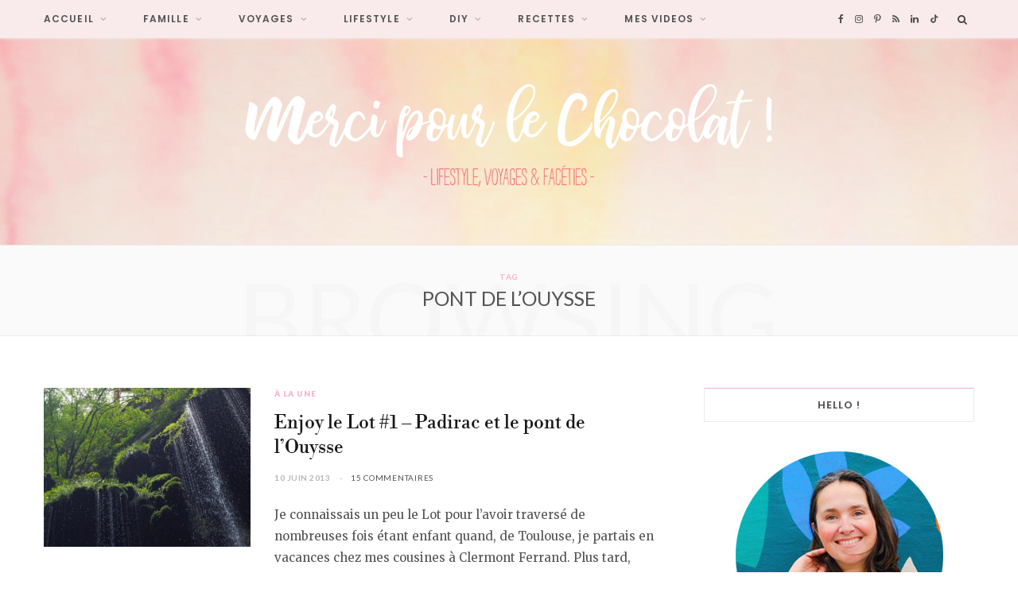

--- FILE ---
content_type: text/html; charset=UTF-8
request_url: https://www.mercipourlechocolat.fr/tag/pont-de-louysse/
body_size: 18589
content:
<!DOCTYPE html>
<html dir="ltr" lang="fr-FR" prefix="og: https://ogp.me/ns#">

<head>

	<meta charset="UTF-8" />
	<meta http-equiv="x-ua-compatible" content="ie=edge" />
	<meta name="viewport" content="width=device-width, initial-scale=1" />
	<link rel="pingback" href="https://www.mercipourlechocolat.fr/xmlrpc.php" />
	<link rel="profile" href="https://gmpg.org/xfn/11" />
	
	<title>pont de l'ouysse | Merci pour le chocolat !</title>

		<!-- All in One SEO 4.5.7.3 - aioseo.com -->
		<meta name="robots" content="noindex, max-snippet:-1, max-image-preview:large, max-video-preview:-1" />
		<link rel="canonical" href="https://www.mercipourlechocolat.fr/tag/pont-de-louysse/" />
		<meta name="generator" content="All in One SEO (AIOSEO) 4.5.7.3" />
		<script type="application/ld+json" class="aioseo-schema">
			{"@context":"https:\/\/schema.org","@graph":[{"@type":"BreadcrumbList","@id":"https:\/\/www.mercipourlechocolat.fr\/tag\/pont-de-louysse\/#breadcrumblist","itemListElement":[{"@type":"ListItem","@id":"https:\/\/www.mercipourlechocolat.fr\/#listItem","position":1,"name":"Domicile","item":"https:\/\/www.mercipourlechocolat.fr\/","nextItem":"https:\/\/www.mercipourlechocolat.fr\/tag\/pont-de-louysse\/#listItem"},{"@type":"ListItem","@id":"https:\/\/www.mercipourlechocolat.fr\/tag\/pont-de-louysse\/#listItem","position":2,"name":"pont de l'ouysse","previousItem":"https:\/\/www.mercipourlechocolat.fr\/#listItem"}]},{"@type":"CollectionPage","@id":"https:\/\/www.mercipourlechocolat.fr\/tag\/pont-de-louysse\/#collectionpage","url":"https:\/\/www.mercipourlechocolat.fr\/tag\/pont-de-louysse\/","name":"pont de l'ouysse | Merci pour le chocolat !","inLanguage":"fr-FR","isPartOf":{"@id":"https:\/\/www.mercipourlechocolat.fr\/#website"},"breadcrumb":{"@id":"https:\/\/www.mercipourlechocolat.fr\/tag\/pont-de-louysse\/#breadcrumblist"}},{"@type":"Organization","@id":"https:\/\/www.mercipourlechocolat.fr\/#organization","name":"Merci pour le chocolat !","url":"https:\/\/www.mercipourlechocolat.fr\/"},{"@type":"WebSite","@id":"https:\/\/www.mercipourlechocolat.fr\/#website","url":"https:\/\/www.mercipourlechocolat.fr\/","name":"Merci pour le chocolat !","description":"Blog lifestyle, voyage, famille et bonne humeur !","inLanguage":"fr-FR","publisher":{"@id":"https:\/\/www.mercipourlechocolat.fr\/#organization"}}]}
		</script>
		<!-- All in One SEO -->

<link rel='dns-prefetch' href='//fonts.googleapis.com' />
<link rel="alternate" type="application/rss+xml" title="Merci pour le chocolat ! &raquo; Flux" href="https://www.mercipourlechocolat.fr/feed/" />
<link rel="alternate" type="application/rss+xml" title="Merci pour le chocolat ! &raquo; Flux des commentaires" href="https://www.mercipourlechocolat.fr/comments/feed/" />
<link rel="alternate" type="application/rss+xml" title="Merci pour le chocolat ! &raquo; Flux de l’étiquette pont de l&#039;ouysse" href="https://www.mercipourlechocolat.fr/tag/pont-de-louysse/feed/" />
<script type="text/javascript">
/* <![CDATA[ */
window._wpemojiSettings = {"baseUrl":"https:\/\/s.w.org\/images\/core\/emoji\/14.0.0\/72x72\/","ext":".png","svgUrl":"https:\/\/s.w.org\/images\/core\/emoji\/14.0.0\/svg\/","svgExt":".svg","source":{"concatemoji":"https:\/\/www.mercipourlechocolat.fr\/wp-includes\/js\/wp-emoji-release.min.js?ver=6.4.7"}};
/*! This file is auto-generated */
!function(i,n){var o,s,e;function c(e){try{var t={supportTests:e,timestamp:(new Date).valueOf()};sessionStorage.setItem(o,JSON.stringify(t))}catch(e){}}function p(e,t,n){e.clearRect(0,0,e.canvas.width,e.canvas.height),e.fillText(t,0,0);var t=new Uint32Array(e.getImageData(0,0,e.canvas.width,e.canvas.height).data),r=(e.clearRect(0,0,e.canvas.width,e.canvas.height),e.fillText(n,0,0),new Uint32Array(e.getImageData(0,0,e.canvas.width,e.canvas.height).data));return t.every(function(e,t){return e===r[t]})}function u(e,t,n){switch(t){case"flag":return n(e,"\ud83c\udff3\ufe0f\u200d\u26a7\ufe0f","\ud83c\udff3\ufe0f\u200b\u26a7\ufe0f")?!1:!n(e,"\ud83c\uddfa\ud83c\uddf3","\ud83c\uddfa\u200b\ud83c\uddf3")&&!n(e,"\ud83c\udff4\udb40\udc67\udb40\udc62\udb40\udc65\udb40\udc6e\udb40\udc67\udb40\udc7f","\ud83c\udff4\u200b\udb40\udc67\u200b\udb40\udc62\u200b\udb40\udc65\u200b\udb40\udc6e\u200b\udb40\udc67\u200b\udb40\udc7f");case"emoji":return!n(e,"\ud83e\udef1\ud83c\udffb\u200d\ud83e\udef2\ud83c\udfff","\ud83e\udef1\ud83c\udffb\u200b\ud83e\udef2\ud83c\udfff")}return!1}function f(e,t,n){var r="undefined"!=typeof WorkerGlobalScope&&self instanceof WorkerGlobalScope?new OffscreenCanvas(300,150):i.createElement("canvas"),a=r.getContext("2d",{willReadFrequently:!0}),o=(a.textBaseline="top",a.font="600 32px Arial",{});return e.forEach(function(e){o[e]=t(a,e,n)}),o}function t(e){var t=i.createElement("script");t.src=e,t.defer=!0,i.head.appendChild(t)}"undefined"!=typeof Promise&&(o="wpEmojiSettingsSupports",s=["flag","emoji"],n.supports={everything:!0,everythingExceptFlag:!0},e=new Promise(function(e){i.addEventListener("DOMContentLoaded",e,{once:!0})}),new Promise(function(t){var n=function(){try{var e=JSON.parse(sessionStorage.getItem(o));if("object"==typeof e&&"number"==typeof e.timestamp&&(new Date).valueOf()<e.timestamp+604800&&"object"==typeof e.supportTests)return e.supportTests}catch(e){}return null}();if(!n){if("undefined"!=typeof Worker&&"undefined"!=typeof OffscreenCanvas&&"undefined"!=typeof URL&&URL.createObjectURL&&"undefined"!=typeof Blob)try{var e="postMessage("+f.toString()+"("+[JSON.stringify(s),u.toString(),p.toString()].join(",")+"));",r=new Blob([e],{type:"text/javascript"}),a=new Worker(URL.createObjectURL(r),{name:"wpTestEmojiSupports"});return void(a.onmessage=function(e){c(n=e.data),a.terminate(),t(n)})}catch(e){}c(n=f(s,u,p))}t(n)}).then(function(e){for(var t in e)n.supports[t]=e[t],n.supports.everything=n.supports.everything&&n.supports[t],"flag"!==t&&(n.supports.everythingExceptFlag=n.supports.everythingExceptFlag&&n.supports[t]);n.supports.everythingExceptFlag=n.supports.everythingExceptFlag&&!n.supports.flag,n.DOMReady=!1,n.readyCallback=function(){n.DOMReady=!0}}).then(function(){return e}).then(function(){var e;n.supports.everything||(n.readyCallback(),(e=n.source||{}).concatemoji?t(e.concatemoji):e.wpemoji&&e.twemoji&&(t(e.twemoji),t(e.wpemoji)))}))}((window,document),window._wpemojiSettings);
/* ]]> */
</script>
<link rel='stylesheet' id='cheerup-core-css' href='https://www.mercipourlechocolat.fr/wp-content/themes/cheerup/style.css?ver=8.0.1' type='text/css' media='all' />
<style id='wp-emoji-styles-inline-css' type='text/css'>

	img.wp-smiley, img.emoji {
		display: inline !important;
		border: none !important;
		box-shadow: none !important;
		height: 1em !important;
		width: 1em !important;
		margin: 0 0.07em !important;
		vertical-align: -0.1em !important;
		background: none !important;
		padding: 0 !important;
	}
</style>
<link rel='stylesheet' id='wp-block-library-css' href='https://www.mercipourlechocolat.fr/wp-includes/css/dist/block-library/style.min.css?ver=6.4.7' type='text/css' media='all' />
<style id='classic-theme-styles-inline-css' type='text/css'>
/*! This file is auto-generated */
.wp-block-button__link{color:#fff;background-color:#32373c;border-radius:9999px;box-shadow:none;text-decoration:none;padding:calc(.667em + 2px) calc(1.333em + 2px);font-size:1.125em}.wp-block-file__button{background:#32373c;color:#fff;text-decoration:none}
</style>
<style id='global-styles-inline-css' type='text/css'>
body{--wp--preset--color--black: #000000;--wp--preset--color--cyan-bluish-gray: #abb8c3;--wp--preset--color--white: #ffffff;--wp--preset--color--pale-pink: #f78da7;--wp--preset--color--vivid-red: #cf2e2e;--wp--preset--color--luminous-vivid-orange: #ff6900;--wp--preset--color--luminous-vivid-amber: #fcb900;--wp--preset--color--light-green-cyan: #7bdcb5;--wp--preset--color--vivid-green-cyan: #00d084;--wp--preset--color--pale-cyan-blue: #8ed1fc;--wp--preset--color--vivid-cyan-blue: #0693e3;--wp--preset--color--vivid-purple: #9b51e0;--wp--preset--gradient--vivid-cyan-blue-to-vivid-purple: linear-gradient(135deg,rgba(6,147,227,1) 0%,rgb(155,81,224) 100%);--wp--preset--gradient--light-green-cyan-to-vivid-green-cyan: linear-gradient(135deg,rgb(122,220,180) 0%,rgb(0,208,130) 100%);--wp--preset--gradient--luminous-vivid-amber-to-luminous-vivid-orange: linear-gradient(135deg,rgba(252,185,0,1) 0%,rgba(255,105,0,1) 100%);--wp--preset--gradient--luminous-vivid-orange-to-vivid-red: linear-gradient(135deg,rgba(255,105,0,1) 0%,rgb(207,46,46) 100%);--wp--preset--gradient--very-light-gray-to-cyan-bluish-gray: linear-gradient(135deg,rgb(238,238,238) 0%,rgb(169,184,195) 100%);--wp--preset--gradient--cool-to-warm-spectrum: linear-gradient(135deg,rgb(74,234,220) 0%,rgb(151,120,209) 20%,rgb(207,42,186) 40%,rgb(238,44,130) 60%,rgb(251,105,98) 80%,rgb(254,248,76) 100%);--wp--preset--gradient--blush-light-purple: linear-gradient(135deg,rgb(255,206,236) 0%,rgb(152,150,240) 100%);--wp--preset--gradient--blush-bordeaux: linear-gradient(135deg,rgb(254,205,165) 0%,rgb(254,45,45) 50%,rgb(107,0,62) 100%);--wp--preset--gradient--luminous-dusk: linear-gradient(135deg,rgb(255,203,112) 0%,rgb(199,81,192) 50%,rgb(65,88,208) 100%);--wp--preset--gradient--pale-ocean: linear-gradient(135deg,rgb(255,245,203) 0%,rgb(182,227,212) 50%,rgb(51,167,181) 100%);--wp--preset--gradient--electric-grass: linear-gradient(135deg,rgb(202,248,128) 0%,rgb(113,206,126) 100%);--wp--preset--gradient--midnight: linear-gradient(135deg,rgb(2,3,129) 0%,rgb(40,116,252) 100%);--wp--preset--font-size--small: 13px;--wp--preset--font-size--medium: 20px;--wp--preset--font-size--large: 36px;--wp--preset--font-size--x-large: 42px;--wp--preset--spacing--20: 0.44rem;--wp--preset--spacing--30: 0.67rem;--wp--preset--spacing--40: 1rem;--wp--preset--spacing--50: 1.5rem;--wp--preset--spacing--60: 2.25rem;--wp--preset--spacing--70: 3.38rem;--wp--preset--spacing--80: 5.06rem;--wp--preset--shadow--natural: 6px 6px 9px rgba(0, 0, 0, 0.2);--wp--preset--shadow--deep: 12px 12px 50px rgba(0, 0, 0, 0.4);--wp--preset--shadow--sharp: 6px 6px 0px rgba(0, 0, 0, 0.2);--wp--preset--shadow--outlined: 6px 6px 0px -3px rgba(255, 255, 255, 1), 6px 6px rgba(0, 0, 0, 1);--wp--preset--shadow--crisp: 6px 6px 0px rgba(0, 0, 0, 1);}:where(.is-layout-flex){gap: 0.5em;}:where(.is-layout-grid){gap: 0.5em;}body .is-layout-flow > .alignleft{float: left;margin-inline-start: 0;margin-inline-end: 2em;}body .is-layout-flow > .alignright{float: right;margin-inline-start: 2em;margin-inline-end: 0;}body .is-layout-flow > .aligncenter{margin-left: auto !important;margin-right: auto !important;}body .is-layout-constrained > .alignleft{float: left;margin-inline-start: 0;margin-inline-end: 2em;}body .is-layout-constrained > .alignright{float: right;margin-inline-start: 2em;margin-inline-end: 0;}body .is-layout-constrained > .aligncenter{margin-left: auto !important;margin-right: auto !important;}body .is-layout-constrained > :where(:not(.alignleft):not(.alignright):not(.alignfull)){max-width: var(--wp--style--global--content-size);margin-left: auto !important;margin-right: auto !important;}body .is-layout-constrained > .alignwide{max-width: var(--wp--style--global--wide-size);}body .is-layout-flex{display: flex;}body .is-layout-flex{flex-wrap: wrap;align-items: center;}body .is-layout-flex > *{margin: 0;}body .is-layout-grid{display: grid;}body .is-layout-grid > *{margin: 0;}:where(.wp-block-columns.is-layout-flex){gap: 2em;}:where(.wp-block-columns.is-layout-grid){gap: 2em;}:where(.wp-block-post-template.is-layout-flex){gap: 1.25em;}:where(.wp-block-post-template.is-layout-grid){gap: 1.25em;}.has-black-color{color: var(--wp--preset--color--black) !important;}.has-cyan-bluish-gray-color{color: var(--wp--preset--color--cyan-bluish-gray) !important;}.has-white-color{color: var(--wp--preset--color--white) !important;}.has-pale-pink-color{color: var(--wp--preset--color--pale-pink) !important;}.has-vivid-red-color{color: var(--wp--preset--color--vivid-red) !important;}.has-luminous-vivid-orange-color{color: var(--wp--preset--color--luminous-vivid-orange) !important;}.has-luminous-vivid-amber-color{color: var(--wp--preset--color--luminous-vivid-amber) !important;}.has-light-green-cyan-color{color: var(--wp--preset--color--light-green-cyan) !important;}.has-vivid-green-cyan-color{color: var(--wp--preset--color--vivid-green-cyan) !important;}.has-pale-cyan-blue-color{color: var(--wp--preset--color--pale-cyan-blue) !important;}.has-vivid-cyan-blue-color{color: var(--wp--preset--color--vivid-cyan-blue) !important;}.has-vivid-purple-color{color: var(--wp--preset--color--vivid-purple) !important;}.has-black-background-color{background-color: var(--wp--preset--color--black) !important;}.has-cyan-bluish-gray-background-color{background-color: var(--wp--preset--color--cyan-bluish-gray) !important;}.has-white-background-color{background-color: var(--wp--preset--color--white) !important;}.has-pale-pink-background-color{background-color: var(--wp--preset--color--pale-pink) !important;}.has-vivid-red-background-color{background-color: var(--wp--preset--color--vivid-red) !important;}.has-luminous-vivid-orange-background-color{background-color: var(--wp--preset--color--luminous-vivid-orange) !important;}.has-luminous-vivid-amber-background-color{background-color: var(--wp--preset--color--luminous-vivid-amber) !important;}.has-light-green-cyan-background-color{background-color: var(--wp--preset--color--light-green-cyan) !important;}.has-vivid-green-cyan-background-color{background-color: var(--wp--preset--color--vivid-green-cyan) !important;}.has-pale-cyan-blue-background-color{background-color: var(--wp--preset--color--pale-cyan-blue) !important;}.has-vivid-cyan-blue-background-color{background-color: var(--wp--preset--color--vivid-cyan-blue) !important;}.has-vivid-purple-background-color{background-color: var(--wp--preset--color--vivid-purple) !important;}.has-black-border-color{border-color: var(--wp--preset--color--black) !important;}.has-cyan-bluish-gray-border-color{border-color: var(--wp--preset--color--cyan-bluish-gray) !important;}.has-white-border-color{border-color: var(--wp--preset--color--white) !important;}.has-pale-pink-border-color{border-color: var(--wp--preset--color--pale-pink) !important;}.has-vivid-red-border-color{border-color: var(--wp--preset--color--vivid-red) !important;}.has-luminous-vivid-orange-border-color{border-color: var(--wp--preset--color--luminous-vivid-orange) !important;}.has-luminous-vivid-amber-border-color{border-color: var(--wp--preset--color--luminous-vivid-amber) !important;}.has-light-green-cyan-border-color{border-color: var(--wp--preset--color--light-green-cyan) !important;}.has-vivid-green-cyan-border-color{border-color: var(--wp--preset--color--vivid-green-cyan) !important;}.has-pale-cyan-blue-border-color{border-color: var(--wp--preset--color--pale-cyan-blue) !important;}.has-vivid-cyan-blue-border-color{border-color: var(--wp--preset--color--vivid-cyan-blue) !important;}.has-vivid-purple-border-color{border-color: var(--wp--preset--color--vivid-purple) !important;}.has-vivid-cyan-blue-to-vivid-purple-gradient-background{background: var(--wp--preset--gradient--vivid-cyan-blue-to-vivid-purple) !important;}.has-light-green-cyan-to-vivid-green-cyan-gradient-background{background: var(--wp--preset--gradient--light-green-cyan-to-vivid-green-cyan) !important;}.has-luminous-vivid-amber-to-luminous-vivid-orange-gradient-background{background: var(--wp--preset--gradient--luminous-vivid-amber-to-luminous-vivid-orange) !important;}.has-luminous-vivid-orange-to-vivid-red-gradient-background{background: var(--wp--preset--gradient--luminous-vivid-orange-to-vivid-red) !important;}.has-very-light-gray-to-cyan-bluish-gray-gradient-background{background: var(--wp--preset--gradient--very-light-gray-to-cyan-bluish-gray) !important;}.has-cool-to-warm-spectrum-gradient-background{background: var(--wp--preset--gradient--cool-to-warm-spectrum) !important;}.has-blush-light-purple-gradient-background{background: var(--wp--preset--gradient--blush-light-purple) !important;}.has-blush-bordeaux-gradient-background{background: var(--wp--preset--gradient--blush-bordeaux) !important;}.has-luminous-dusk-gradient-background{background: var(--wp--preset--gradient--luminous-dusk) !important;}.has-pale-ocean-gradient-background{background: var(--wp--preset--gradient--pale-ocean) !important;}.has-electric-grass-gradient-background{background: var(--wp--preset--gradient--electric-grass) !important;}.has-midnight-gradient-background{background: var(--wp--preset--gradient--midnight) !important;}.has-small-font-size{font-size: var(--wp--preset--font-size--small) !important;}.has-medium-font-size{font-size: var(--wp--preset--font-size--medium) !important;}.has-large-font-size{font-size: var(--wp--preset--font-size--large) !important;}.has-x-large-font-size{font-size: var(--wp--preset--font-size--x-large) !important;}
.wp-block-navigation a:where(:not(.wp-element-button)){color: inherit;}
:where(.wp-block-post-template.is-layout-flex){gap: 1.25em;}:where(.wp-block-post-template.is-layout-grid){gap: 1.25em;}
:where(.wp-block-columns.is-layout-flex){gap: 2em;}:where(.wp-block-columns.is-layout-grid){gap: 2em;}
.wp-block-pullquote{font-size: 1.5em;line-height: 1.6;}
</style>
<link rel='stylesheet' id='cptch_stylesheet-css' href='https://www.mercipourlechocolat.fr/wp-content/plugins/captcha1/css/front_end_style.css?ver=4.4.5' type='text/css' media='all' />
<link rel='stylesheet' id='dashicons-css' href='https://www.mercipourlechocolat.fr/wp-includes/css/dashicons.min.css?ver=6.4.7' type='text/css' media='all' />
<link rel='stylesheet' id='cptch_desktop_style-css' href='https://www.mercipourlechocolat.fr/wp-content/plugins/captcha1/css/desktop_style.css?ver=4.4.5' type='text/css' media='all' />
<link rel='stylesheet' id='contact-form-7-css' href='https://www.mercipourlechocolat.fr/wp-content/plugins/contact-form-7/includes/css/styles.css?ver=5.8.7' type='text/css' media='all' />
<link rel='stylesheet' id='sbtt-style-css' href='https://www.mercipourlechocolat.fr/wp-content/plugins/simple-back-to-top//css/sbtt-front.css?ver=6.4.7' type='text/css' media='all' />
<link rel='stylesheet' id='stcr-font-awesome-css' href='https://www.mercipourlechocolat.fr/wp-content/plugins/subscribe-to-comments-reloaded/includes/css/font-awesome.min.css?ver=6.4.7' type='text/css' media='all' />
<link rel='stylesheet' id='stcr-style-css' href='https://www.mercipourlechocolat.fr/wp-content/plugins/subscribe-to-comments-reloaded/includes/css/stcr-style.css?ver=6.4.7' type='text/css' media='all' />
<link rel='stylesheet' id='wpnextpreviouslink-public-css' href='https://www.mercipourlechocolat.fr/wp-content/plugins/wpnextpreviouslink/assets/css/wpnextpreviouslink-public.css?ver=2.7.1' type='text/css' media='all' />
<link rel='stylesheet' id='cheerup-fonts-css' href='https://fonts.googleapis.com/css?family=Lato%3A400%2C500%2C700%2C900%7CMerriweather%3A300italic' type='text/css' media='all' />
<link rel='stylesheet' id='cheerup-icons-css' href='https://www.mercipourlechocolat.fr/wp-content/themes/cheerup/css/icons/icons.css?ver=8.0.1' type='text/css' media='all' />
<link rel='stylesheet' id='cheerup-lightbox-css' href='https://www.mercipourlechocolat.fr/wp-content/themes/cheerup/css/lightbox.css?ver=8.0.1' type='text/css' media='all' />
<link rel='stylesheet' id='cheerup-skin-css' href='https://www.mercipourlechocolat.fr/wp-content/themes/cheerup/css/skin-beauty.css?ver=8.0.1' type='text/css' media='all' />
<link rel='stylesheet' id='cheerup-font-libre-bodoni-css' href='https://www.mercipourlechocolat.fr/wp-content/themes/cheerup/css/fonts/libre-bodoni.css?ver=8.0.1' type='text/css' media='all' />
<link rel='stylesheet' id='cheerup-child-css' href='https://www.mercipourlechocolat.fr/wp-content/themes/cheerup-child/style.css?ver=6.4.7' type='text/css' media='all' />
<style id='cheerup-child-inline-css' type='text/css'>
:root { --text-font: "Lato", system-ui, -apple-system, "Segoe UI", Arial, sans-serif;
--body-font: "Lato", system-ui, -apple-system, "Segoe UI", Arial, sans-serif; }
.sidebar .widget-title .title { font-family: "Poppins", system-ui, -apple-system, "Segoe UI", Arial, sans-serif; font-size: 13px; font-weight: 600; }
.main-head > .inner { background-repeat: no-repeat; background-position: center center; background-size: cover; background-image: url(https://www.mercipourlechocolat.fr/wp-content/uploads/2017/09/backgroundMPLC-1.jpg); }
.top-bar.light { --topbar-bg: #f9ebeb; --topbar-bc: #f9ebeb; }
.navigation:not(.inline) .menu > li > a { font-family: "Poppins", system-ui, -apple-system, "Segoe UI", Arial, sans-serif; font-size: 12px; font-weight: 600; }
.navigation:not(.inline) .menu > li li a { font-family: "Poppins", system-ui, -apple-system, "Segoe UI", Arial, sans-serif; font-size: 12px; font-weight: 600; }
.main-head:not(.simple):not(.compact):not(.logo-left) .title { padding-top: 50px !important; padding-bottom: 50px !important; }
.main-footer .upper-footer { background-color: #f9ebeb; border-top: none; }
.main-footer .lower-footer { background-color: #f9ebeb; border-top: none; }
.entry-content { font-family: "Merriweather", system-ui, -apple-system, "Segoe UI", Arial, sans-serif; font-size: 15px; font-weight: 400; }
.post-content h6 { font-size: 12px; }
.post-excerpt { font-family: "Merriweather", system-ui, -apple-system, "Segoe UI", Arial, sans-serif; font-size: 15px; font-weight: 400; }
@media (min-width: 940px) and (max-width: 1200px) { .navigation:not(.inline) .menu > li > a { font-size: calc(10px + (12px - 10px) * .7); } }


</style>
<link rel='stylesheet' id='cheerup-gfonts-custom-css' href='https://fonts.googleapis.com/css?family=Lato%3A400%2C500%2C600%2C700%7CPoppins%3A600%7CMerriweather%3A400' type='text/css' media='all' />
<script type="text/javascript" id="cheerup-lazy-inline-js-after">
/* <![CDATA[ */
/**
 * @copyright ThemeSphere
 * @preserve
 */
var BunyadLazy={};BunyadLazy.load=function(){function a(e,n){var t={};e.dataset.bgset&&e.dataset.sizes?(t.sizes=e.dataset.sizes,t.srcset=e.dataset.bgset):t.src=e.dataset.bgsrc,function(t){var a=t.dataset.ratio;if(0<a){const e=t.parentElement;if(e.classList.contains("media-ratio")){const n=e.style;n.getPropertyValue("--a-ratio")||(n.paddingBottom=100/a+"%")}}}(e);var a,o=document.createElement("img");for(a in o.onload=function(){var t="url('"+(o.currentSrc||o.src)+"')",a=e.style;a.backgroundImage!==t&&requestAnimationFrame(()=>{a.backgroundImage=t,n&&n()}),o.onload=null,o.onerror=null,o=null},o.onerror=o.onload,t)o.setAttribute(a,t[a]);o&&o.complete&&0<o.naturalWidth&&o.onload&&o.onload()}function e(t){t.dataset.loaded||a(t,()=>{document.dispatchEvent(new Event("lazyloaded")),t.dataset.loaded=1})}function n(t){"complete"===document.readyState?t():window.addEventListener("load",t)}return{initEarly:function(){var t,a=()=>{document.querySelectorAll(".img.bg-cover:not(.lazyload)").forEach(e)};"complete"!==document.readyState?(t=setInterval(a,150),n(()=>{a(),clearInterval(t)})):a()},callOnLoad:n,initBgImages:function(t){t&&n(()=>{document.querySelectorAll(".img.bg-cover").forEach(e)})},bgLoad:a}}(),BunyadLazy.load.initEarly();
/* ]]> */
</script>
<script type="text/javascript" src="https://www.mercipourlechocolat.fr/wp-includes/js/jquery/jquery.min.js?ver=3.7.1" id="jquery-core-js"></script>
<script type="text/javascript" src="https://www.mercipourlechocolat.fr/wp-includes/js/jquery/jquery-migrate.min.js?ver=3.4.1" id="jquery-migrate-js"></script>
<script type="text/javascript" id="sbtt-scripts-js-extra">
/* <![CDATA[ */
var sbttback = {"sbttimg":"https:\/\/www.mercipourlechocolat.fr\/wp-content\/plugins\/simple-back-to-top\/images\/backtotop.png"};
/* ]]> */
</script>
<script type="text/javascript" src="https://www.mercipourlechocolat.fr/wp-content/plugins/simple-back-to-top//js/sbtt.js?ver=6.4.7" id="sbtt-scripts-js"></script>
<link rel="https://api.w.org/" href="https://www.mercipourlechocolat.fr/wp-json/" /><link rel="alternate" type="application/json" href="https://www.mercipourlechocolat.fr/wp-json/wp/v2/tags/442" /><link rel="EditURI" type="application/rsd+xml" title="RSD" href="https://www.mercipourlechocolat.fr/xmlrpc.php?rsd" />
<meta name="generator" content="WordPress 6.4.7" />
<script>var Sphere_Plugin = {"ajaxurl":"https:\/\/www.mercipourlechocolat.fr\/wp-admin\/admin-ajax.php"};</script><style type="text/css">.broken_link, a.broken_link {
	text-decoration: line-through;
}</style>
</head>

<body data-rsssl=1 class="archive tag tag-pont-de-louysse tag-442 right-sidebar skin-beauty">


<div class="main-wrap">

	
	
	<header id="main-head" class="main-head alt has-bg search-alt">
	
		
	<div class="top-bar light cf">
	
		<div class="top-bar-content ts-contain" data-sticky-bar="1">
			<div class="wrap cf">
			
			<span class="mobile-nav"><i class="tsi tsi-bars"></i></span>
			
			
	
		<ul class="social-icons cf">
		
					
			<li><a href="https://www.facebook.com/mercipourlechocolat" class="tsi tsi-facebook" target="_blank"><span class="visuallyhidden">Facebook</span></a></li>
									
					
			<li><a href="https://instagram.com/mpchoco" class="tsi tsi-instagram" target="_blank"><span class="visuallyhidden">Instagram</span></a></li>
									
					
			<li><a href="https://pinterest.com/mpchoco/" class="tsi tsi-pinterest-p" target="_blank"><span class="visuallyhidden">Pinterest</span></a></li>
									
					
			<li><a href="#" class="tsi tsi-rss" target="_blank"><span class="visuallyhidden">RSS</span></a></li>
									
					
			<li><a href="https://www.linkedin.com/in/celinedupont-mercipourlechocolat/" class="tsi tsi-linkedin" target="_blank"><span class="visuallyhidden">LinkedIn</span></a></li>
									
					
			<li><a href="https://www.tiktok.com/@mpchoco" class="tsi tsi-tiktok" target="_blank"><span class="visuallyhidden">TikTok</span></a></li>
									
					
		</ul>
	
				
							
										
				<nav class="navigation navigation-main nav-relative light">					
					<div class="menu-post-it-container"><ul id="menu-post-it" class="menu"><li id="menu-item-40264" class="menu-item menu-item-type-taxonomy menu-item-object-category menu-cat-101 menu-item-has-children item-mega-menu menu-item-40264"><a href="https://www.mercipourlechocolat.fr/category/une/">Accueil</a><div class="sub-menu mega-menu wrap">

		
	
	<section class="column recent-posts">

			
<div class="posts-wrap" data-posts="5" data-id="101" data-page="1" data-pages="577">
	<div class="ts-row cf posts posts-1">

		
		<div class="column one-fifth post">
			
			<a href="https://www.mercipourlechocolat.fr/2025/12/29/calendrier-2026-minimaliste-a-imprimer-et-a-customiser/" class="image-link media-ratio ratio-3-2"><span data-bgsrc="https://www.mercipourlechocolat.fr/wp-content/uploads/2024/12/CALENDRIER-EDITION-2026-768x512.png" class="img bg-cover wp-post-image attachment-cheerup-768 size-cheerup-768 lazyload" role="img" data-bgset="https://www.mercipourlechocolat.fr/wp-content/uploads/2024/12/CALENDRIER-EDITION-2026-768x512.png 768w, https://www.mercipourlechocolat.fr/wp-content/uploads/2024/12/CALENDRIER-EDITION-2026-550x367.png 550w, https://www.mercipourlechocolat.fr/wp-content/uploads/2024/12/CALENDRIER-EDITION-2026-1024x683.png 1024w, https://www.mercipourlechocolat.fr/wp-content/uploads/2024/12/CALENDRIER-EDITION-2026-175x117.png 175w, https://www.mercipourlechocolat.fr/wp-content/uploads/2024/12/CALENDRIER-EDITION-2026-450x300.png 450w, https://www.mercipourlechocolat.fr/wp-content/uploads/2024/12/CALENDRIER-EDITION-2026-1170x780.png 1170w, https://www.mercipourlechocolat.fr/wp-content/uploads/2024/12/CALENDRIER-EDITION-2026-270x180.png 270w, https://www.mercipourlechocolat.fr/wp-content/uploads/2024/12/CALENDRIER-EDITION-2026.png 1500w" data-sizes="(max-width: 270px) 100vw, 270px" aria-label="Calendrier 2026 minimaliste - à télécharger - 1 mois par page (via mercipourlechocolat) - usage commercial interdit"></span></a>			
			<a href="https://www.mercipourlechocolat.fr/2025/12/29/calendrier-2026-minimaliste-a-imprimer-et-a-customiser/" class="post-title">Calendrier 2026 minimaliste, à imprimer et à customiser !</a>
	
			<div class="post-meta post-meta-b has-below"><div class="below meta-below"><a href="https://www.mercipourlechocolat.fr/2025/12/29/calendrier-2026-minimaliste-a-imprimer-et-a-customiser/" class="meta-item date-link">
						<time class="post-date" datetime="2025-12-29T20:11:32+01:00">29 décembre 2025</time>
					</a></div></div>		</div>
		
		
		<div class="column one-fifth post">
			
			<a href="https://www.mercipourlechocolat.fr/2025/12/28/reprise-etudes-reconversion-professionnelle-50ans/" class="image-link media-ratio ratio-3-2"><span data-bgsrc="https://www.mercipourlechocolat.fr/wp-content/uploads/2025/11/reprise-etudes-768x512.jpg" class="img bg-cover wp-post-image attachment-cheerup-768 size-cheerup-768 lazyload" role="img" data-bgset="https://www.mercipourlechocolat.fr/wp-content/uploads/2025/11/reprise-etudes-768x512.jpg 768w, https://www.mercipourlechocolat.fr/wp-content/uploads/2025/11/reprise-etudes-550x367.jpg 550w, https://www.mercipourlechocolat.fr/wp-content/uploads/2025/11/reprise-etudes-1024x683.jpg 1024w, https://www.mercipourlechocolat.fr/wp-content/uploads/2025/11/reprise-etudes-175x117.jpg 175w, https://www.mercipourlechocolat.fr/wp-content/uploads/2025/11/reprise-etudes-450x300.jpg 450w, https://www.mercipourlechocolat.fr/wp-content/uploads/2025/11/reprise-etudes-1170x780.jpg 1170w, https://www.mercipourlechocolat.fr/wp-content/uploads/2025/11/reprise-etudes-270x180.jpg 270w, https://www.mercipourlechocolat.fr/wp-content/uploads/2025/11/reprise-etudes.jpg 1500w" data-sizes="(max-width: 270px) 100vw, 270px" title="J&rsquo;ai repris mes études !"></span></a>			
			<a href="https://www.mercipourlechocolat.fr/2025/12/28/reprise-etudes-reconversion-professionnelle-50ans/" class="post-title">J&rsquo;ai repris mes études !</a>
	
			<div class="post-meta post-meta-b has-below"><div class="below meta-below"><a href="https://www.mercipourlechocolat.fr/2025/12/28/reprise-etudes-reconversion-professionnelle-50ans/" class="meta-item date-link">
						<time class="post-date" datetime="2025-12-28T12:39:43+01:00">28 décembre 2025</time>
					</a></div></div>		</div>
		
		
		<div class="column one-fifth post">
			
			<a href="https://www.mercipourlechocolat.fr/2025/12/27/mariage-a-la-maison-idees-cosy-pour-reussir-vos-faire-parts/" class="image-link media-ratio ratio-3-2"><span data-bgsrc="https://www.mercipourlechocolat.fr/wp-content/uploads/2025/12/faire-part-mariage-photo-768x512.webp" class="img bg-cover wp-post-image attachment-cheerup-768 size-cheerup-768 lazyload" role="img" data-bgset="https://www.mercipourlechocolat.fr/wp-content/uploads/2025/12/faire-part-mariage-photo-768x512.webp 768w, https://www.mercipourlechocolat.fr/wp-content/uploads/2025/12/faire-part-mariage-photo-550x367.webp 550w, https://www.mercipourlechocolat.fr/wp-content/uploads/2025/12/faire-part-mariage-photo-175x117.webp 175w, https://www.mercipourlechocolat.fr/wp-content/uploads/2025/12/faire-part-mariage-photo-450x300.webp 450w, https://www.mercipourlechocolat.fr/wp-content/uploads/2025/12/faire-part-mariage-photo-270x180.webp 270w, https://www.mercipourlechocolat.fr/wp-content/uploads/2025/12/faire-part-mariage-photo.webp 900w" data-sizes="(max-width: 270px) 100vw, 270px" title="Mariage à la maison : idées cosy pour réussir vos faire-parts"></span></a>			
			<a href="https://www.mercipourlechocolat.fr/2025/12/27/mariage-a-la-maison-idees-cosy-pour-reussir-vos-faire-parts/" class="post-title">Mariage à la maison : idées cosy pour réussir vos faire-parts</a>
	
			<div class="post-meta post-meta-b has-below"><div class="below meta-below"><a href="https://www.mercipourlechocolat.fr/2025/12/27/mariage-a-la-maison-idees-cosy-pour-reussir-vos-faire-parts/" class="meta-item date-link">
						<time class="post-date" datetime="2025-12-27T13:26:03+01:00">27 décembre 2025</time>
					</a></div></div>		</div>
		
		
		<div class="column one-fifth post">
			
			<a href="https://www.mercipourlechocolat.fr/2025/10/21/cafe-en-grain-ou-capsules-quel-choix-privilegier/" class="image-link media-ratio ratio-3-2"><span data-bgsrc="https://www.mercipourlechocolat.fr/wp-content/uploads/2025/10/cafe-en-grain-ou-capsules-quel-choix-privilegier1.jpg" class="img bg-cover wp-post-image attachment-large size-large lazyload" role="img" data-bgset="https://www.mercipourlechocolat.fr/wp-content/uploads/2025/10/cafe-en-grain-ou-capsules-quel-choix-privilegier1.jpg 612w, https://www.mercipourlechocolat.fr/wp-content/uploads/2025/10/cafe-en-grain-ou-capsules-quel-choix-privilegier1-550x367.jpg 550w, https://www.mercipourlechocolat.fr/wp-content/uploads/2025/10/cafe-en-grain-ou-capsules-quel-choix-privilegier1-175x117.jpg 175w, https://www.mercipourlechocolat.fr/wp-content/uploads/2025/10/cafe-en-grain-ou-capsules-quel-choix-privilegier1-450x300.jpg 450w, https://www.mercipourlechocolat.fr/wp-content/uploads/2025/10/cafe-en-grain-ou-capsules-quel-choix-privilegier1-270x180.jpg 270w" data-sizes="(max-width: 270px) 100vw, 270px" title="Café en grain ou capsules : quel choix privilégier ?"></span></a>			
			<a href="https://www.mercipourlechocolat.fr/2025/10/21/cafe-en-grain-ou-capsules-quel-choix-privilegier/" class="post-title">Café en grain ou capsules : quel choix privilégier ?</a>
	
			<div class="post-meta post-meta-b has-below"><div class="below meta-below"><a href="https://www.mercipourlechocolat.fr/2025/10/21/cafe-en-grain-ou-capsules-quel-choix-privilegier/" class="meta-item date-link">
						<time class="post-date" datetime="2025-10-21T19:07:43+01:00">21 octobre 2025</time>
					</a></div></div>		</div>
		
		
		<div class="column one-fifth post">
			
			<a href="https://www.mercipourlechocolat.fr/2025/09/29/le-coin-lecture-cosy-pour-enfant-inspirations-douces-et-astuces-deco/" class="image-link media-ratio ratio-3-2"><span data-bgsrc="https://www.mercipourlechocolat.fr/wp-content/uploads/2025/09/pexels-lina-1741230-768x512.jpg" class="img bg-cover wp-post-image attachment-cheerup-768 size-cheerup-768 lazyload" role="img" data-bgset="https://www.mercipourlechocolat.fr/wp-content/uploads/2025/09/pexels-lina-1741230-768x512.jpg 768w, https://www.mercipourlechocolat.fr/wp-content/uploads/2025/09/pexels-lina-1741230-550x367.jpg 550w, https://www.mercipourlechocolat.fr/wp-content/uploads/2025/09/pexels-lina-1741230-1024x683.jpg 1024w, https://www.mercipourlechocolat.fr/wp-content/uploads/2025/09/pexels-lina-1741230-1536x1024.jpg 1536w, https://www.mercipourlechocolat.fr/wp-content/uploads/2025/09/pexels-lina-1741230-2048x1365.jpg 2048w, https://www.mercipourlechocolat.fr/wp-content/uploads/2025/09/pexels-lina-1741230-175x117.jpg 175w, https://www.mercipourlechocolat.fr/wp-content/uploads/2025/09/pexels-lina-1741230-450x300.jpg 450w, https://www.mercipourlechocolat.fr/wp-content/uploads/2025/09/pexels-lina-1741230-1170x780.jpg 1170w, https://www.mercipourlechocolat.fr/wp-content/uploads/2025/09/pexels-lina-1741230-270x180.jpg 270w" data-sizes="(max-width: 270px) 100vw, 270px" title="Le coin lecture cosy pour enfant, inspirations douces et astuces déco"></span></a>			
			<a href="https://www.mercipourlechocolat.fr/2025/09/29/le-coin-lecture-cosy-pour-enfant-inspirations-douces-et-astuces-deco/" class="post-title">Le coin lecture cosy pour enfant, inspirations douces et astuces déco</a>
	
			<div class="post-meta post-meta-b has-below"><div class="below meta-below"><a href="https://www.mercipourlechocolat.fr/2025/09/29/le-coin-lecture-cosy-pour-enfant-inspirations-douces-et-astuces-deco/" class="meta-item date-link">
						<time class="post-date" datetime="2025-09-29T06:00:03+01:00">29 septembre 2025</time>
					</a></div></div>		</div>
		
		</div>
</div>
		<div class="navigate">
			<a href="#" class="show-prev disabled"><i class="tsi tsi-angle-left"></i><span class="visuallyhidden">Previous</span></a>
			<a href="#" class="show-next"><i class="tsi tsi-angle-right"></i><span class="visuallyhidden">Next</span></a>
		</div>
		
	</section>

</div></li>
<li id="menu-item-17963" class="menu-item menu-item-type-taxonomy menu-item-object-category menu-cat-56 menu-item-has-children item-mega-menu menu-item-17963"><a href="https://www.mercipourlechocolat.fr/category/famille-story/">Famille</a><div class="sub-menu mega-menu wrap">

		
	
	<section class="column recent-posts">

			
<div class="posts-wrap" data-posts="5" data-id="56" data-page="1" data-pages="227">
	<div class="ts-row cf posts posts-1">

		
		<div class="column one-fifth post">
			
			<a href="https://www.mercipourlechocolat.fr/2025/12/28/reprise-etudes-reconversion-professionnelle-50ans/" class="image-link media-ratio ratio-3-2"><span data-bgsrc="https://www.mercipourlechocolat.fr/wp-content/uploads/2025/11/reprise-etudes-768x512.jpg" class="img bg-cover wp-post-image attachment-cheerup-768 size-cheerup-768 lazyload" role="img" data-bgset="https://www.mercipourlechocolat.fr/wp-content/uploads/2025/11/reprise-etudes-768x512.jpg 768w, https://www.mercipourlechocolat.fr/wp-content/uploads/2025/11/reprise-etudes-550x367.jpg 550w, https://www.mercipourlechocolat.fr/wp-content/uploads/2025/11/reprise-etudes-1024x683.jpg 1024w, https://www.mercipourlechocolat.fr/wp-content/uploads/2025/11/reprise-etudes-175x117.jpg 175w, https://www.mercipourlechocolat.fr/wp-content/uploads/2025/11/reprise-etudes-450x300.jpg 450w, https://www.mercipourlechocolat.fr/wp-content/uploads/2025/11/reprise-etudes-1170x780.jpg 1170w, https://www.mercipourlechocolat.fr/wp-content/uploads/2025/11/reprise-etudes-270x180.jpg 270w, https://www.mercipourlechocolat.fr/wp-content/uploads/2025/11/reprise-etudes.jpg 1500w" data-sizes="(max-width: 270px) 100vw, 270px" title="J&rsquo;ai repris mes études !"></span></a>			
			<a href="https://www.mercipourlechocolat.fr/2025/12/28/reprise-etudes-reconversion-professionnelle-50ans/" class="post-title">J&rsquo;ai repris mes études !</a>
	
			<div class="post-meta post-meta-b has-below"><div class="below meta-below"><a href="https://www.mercipourlechocolat.fr/2025/12/28/reprise-etudes-reconversion-professionnelle-50ans/" class="meta-item date-link">
						<time class="post-date" datetime="2025-12-28T12:39:43+01:00">28 décembre 2025</time>
					</a></div></div>		</div>
		
		
		<div class="column one-fifth post">
			
			<a href="https://www.mercipourlechocolat.fr/2025/04/13/changements-de-rythmes/" class="image-link media-ratio ratio-3-2"><span data-bgsrc="https://www.mercipourlechocolat.fr/wp-content/uploads/2025/04/fleursprunierdujapon_avril2025_03-768x512.jpg" class="img bg-cover wp-post-image attachment-cheerup-768 size-cheerup-768 lazyload" role="img" data-bgset="https://www.mercipourlechocolat.fr/wp-content/uploads/2025/04/fleursprunierdujapon_avril2025_03-768x512.jpg 768w, https://www.mercipourlechocolat.fr/wp-content/uploads/2025/04/fleursprunierdujapon_avril2025_03-550x367.jpg 550w, https://www.mercipourlechocolat.fr/wp-content/uploads/2025/04/fleursprunierdujapon_avril2025_03-1024x683.jpg 1024w, https://www.mercipourlechocolat.fr/wp-content/uploads/2025/04/fleursprunierdujapon_avril2025_03-1536x1024.jpg 1536w, https://www.mercipourlechocolat.fr/wp-content/uploads/2025/04/fleursprunierdujapon_avril2025_03-2048x1365.jpg 2048w, https://www.mercipourlechocolat.fr/wp-content/uploads/2025/04/fleursprunierdujapon_avril2025_03-175x117.jpg 175w, https://www.mercipourlechocolat.fr/wp-content/uploads/2025/04/fleursprunierdujapon_avril2025_03-450x300.jpg 450w, https://www.mercipourlechocolat.fr/wp-content/uploads/2025/04/fleursprunierdujapon_avril2025_03-1170x780.jpg 1170w, https://www.mercipourlechocolat.fr/wp-content/uploads/2025/04/fleursprunierdujapon_avril2025_03-270x180.jpg 270w" data-sizes="(max-width: 270px) 100vw, 270px" title="Changement(s) de rythme(s)"></span></a>			
			<a href="https://www.mercipourlechocolat.fr/2025/04/13/changements-de-rythmes/" class="post-title">Changement(s) de rythme(s)</a>
	
			<div class="post-meta post-meta-b has-below"><div class="below meta-below"><a href="https://www.mercipourlechocolat.fr/2025/04/13/changements-de-rythmes/" class="meta-item date-link">
						<time class="post-date" datetime="2025-04-13T18:45:03+01:00">13 avril 2025</time>
					</a></div></div>		</div>
		
		
		<div class="column one-fifth post">
			
			<a href="https://www.mercipourlechocolat.fr/2025/01/27/syndrome-nid-vide/" class="image-link media-ratio ratio-3-2"><span data-bgsrc="https://www.mercipourlechocolat.fr/wp-content/uploads/2025/01/nidvide-768x512.jpg" class="img bg-cover wp-post-image attachment-cheerup-768 size-cheerup-768 lazyload" role="img" data-bgset="https://www.mercipourlechocolat.fr/wp-content/uploads/2025/01/nidvide-768x512.jpg 768w, https://www.mercipourlechocolat.fr/wp-content/uploads/2025/01/nidvide-550x367.jpg 550w, https://www.mercipourlechocolat.fr/wp-content/uploads/2025/01/nidvide-1024x683.jpg 1024w, https://www.mercipourlechocolat.fr/wp-content/uploads/2025/01/nidvide-175x117.jpg 175w, https://www.mercipourlechocolat.fr/wp-content/uploads/2025/01/nidvide-450x300.jpg 450w, https://www.mercipourlechocolat.fr/wp-content/uploads/2025/01/nidvide-1170x780.jpg 1170w, https://www.mercipourlechocolat.fr/wp-content/uploads/2025/01/nidvide-270x180.jpg 270w, https://www.mercipourlechocolat.fr/wp-content/uploads/2025/01/nidvide.jpg 1500w" data-sizes="(max-width: 270px) 100vw, 270px" aria-label="nid vide"></span></a>			
			<a href="https://www.mercipourlechocolat.fr/2025/01/27/syndrome-nid-vide/" class="post-title">Le nid vide</a>
	
			<div class="post-meta post-meta-b has-below"><div class="below meta-below"><a href="https://www.mercipourlechocolat.fr/2025/01/27/syndrome-nid-vide/" class="meta-item date-link">
						<time class="post-date" datetime="2025-01-27T18:09:51+01:00">27 janvier 2025</time>
					</a></div></div>		</div>
		
		
		<div class="column one-fifth post">
			
			<a href="https://www.mercipourlechocolat.fr/2024/10/28/resultat-concours-internat-brest/" class="image-link media-ratio ratio-3-2"><span data-bgsrc="https://www.mercipourlechocolat.fr/wp-content/uploads/2024/10/remisediplomeclem2024_01-768x512.jpg" class="img bg-cover wp-post-image attachment-cheerup-768 size-cheerup-768 lazyload" role="img" data-bgset="https://www.mercipourlechocolat.fr/wp-content/uploads/2024/10/remisediplomeclem2024_01-768x512.jpg 768w, https://www.mercipourlechocolat.fr/wp-content/uploads/2024/10/remisediplomeclem2024_01-550x367.jpg 550w, https://www.mercipourlechocolat.fr/wp-content/uploads/2024/10/remisediplomeclem2024_01-1024x683.jpg 1024w, https://www.mercipourlechocolat.fr/wp-content/uploads/2024/10/remisediplomeclem2024_01-1536x1024.jpg 1536w, https://www.mercipourlechocolat.fr/wp-content/uploads/2024/10/remisediplomeclem2024_01-2048x1365.jpg 2048w, https://www.mercipourlechocolat.fr/wp-content/uploads/2024/10/remisediplomeclem2024_01-175x117.jpg 175w, https://www.mercipourlechocolat.fr/wp-content/uploads/2024/10/remisediplomeclem2024_01-450x300.jpg 450w, https://www.mercipourlechocolat.fr/wp-content/uploads/2024/10/remisediplomeclem2024_01-1170x780.jpg 1170w, https://www.mercipourlechocolat.fr/wp-content/uploads/2024/10/remisediplomeclem2024_01-270x180.jpg 270w" data-sizes="(max-width: 270px) 100vw, 270px" aria-label="remise diplôme faculté médecine brest - 2024"></span></a>			
			<a href="https://www.mercipourlechocolat.fr/2024/10/28/resultat-concours-internat-brest/" class="post-title">Médecin 👩‍🎓✨🩺</a>
	
			<div class="post-meta post-meta-b has-below"><div class="below meta-below"><a href="https://www.mercipourlechocolat.fr/2024/10/28/resultat-concours-internat-brest/" class="meta-item date-link">
						<time class="post-date" datetime="2024-10-28T11:11:31+01:00">28 octobre 2024</time>
					</a></div></div>		</div>
		
		
		<div class="column one-fifth post">
			
			<a href="https://www.mercipourlechocolat.fr/2024/09/05/2024-un-ete-entre-amis/" class="image-link media-ratio ratio-3-2"><span data-bgsrc="https://www.mercipourlechocolat.fr/wp-content/uploads/2024/09/ete2024_vacances01-2-768x512.jpg" class="img bg-cover wp-post-image attachment-cheerup-768 size-cheerup-768 lazyload" role="img" data-bgset="https://www.mercipourlechocolat.fr/wp-content/uploads/2024/09/ete2024_vacances01-2-768x512.jpg 768w, https://www.mercipourlechocolat.fr/wp-content/uploads/2024/09/ete2024_vacances01-2-550x367.jpg 550w, https://www.mercipourlechocolat.fr/wp-content/uploads/2024/09/ete2024_vacances01-2-1024x683.jpg 1024w, https://www.mercipourlechocolat.fr/wp-content/uploads/2024/09/ete2024_vacances01-2-175x117.jpg 175w, https://www.mercipourlechocolat.fr/wp-content/uploads/2024/09/ete2024_vacances01-2-450x300.jpg 450w, https://www.mercipourlechocolat.fr/wp-content/uploads/2024/09/ete2024_vacances01-2-1170x780.jpg 1170w, https://www.mercipourlechocolat.fr/wp-content/uploads/2024/09/ete2024_vacances01-2-270x180.jpg 270w, https://www.mercipourlechocolat.fr/wp-content/uploads/2024/09/ete2024_vacances01-2.jpg 1500w" data-sizes="(max-width: 270px) 100vw, 270px" title="2024, un été entre amis"></span></a>			
			<a href="https://www.mercipourlechocolat.fr/2024/09/05/2024-un-ete-entre-amis/" class="post-title">2024, un été entre amis</a>
	
			<div class="post-meta post-meta-b has-below"><div class="below meta-below"><a href="https://www.mercipourlechocolat.fr/2024/09/05/2024-un-ete-entre-amis/" class="meta-item date-link">
						<time class="post-date" datetime="2024-09-05T18:12:53+01:00">5 septembre 2024</time>
					</a></div></div>		</div>
		
		</div>
</div>
		<div class="navigate">
			<a href="#" class="show-prev disabled"><i class="tsi tsi-angle-left"></i><span class="visuallyhidden">Previous</span></a>
			<a href="#" class="show-next"><i class="tsi tsi-angle-right"></i><span class="visuallyhidden">Next</span></a>
		</div>
		
	</section>

</div></li>
<li id="menu-item-40266" class="menu-item menu-item-type-taxonomy menu-item-object-category menu-cat-103 menu-item-has-children item-mega-menu menu-item-40266"><a href="https://www.mercipourlechocolat.fr/category/carnets-de-voyage/">Voyages</a><div class="sub-menu mega-menu wrap">

		
	
	<section class="column recent-posts">

			
<div class="posts-wrap" data-posts="5" data-id="103" data-page="1" data-pages="89">
	<div class="ts-row cf posts posts-1">

		
		<div class="column one-fifth post">
			
			<a href="https://www.mercipourlechocolat.fr/2025/02/27/les-arcs-1800-ski-villages-clubs-du-soleil/" class="image-link media-ratio ratio-3-2"><span data-bgsrc="https://www.mercipourlechocolat.fr/wp-content/uploads/2025/02/VCS2025_LESARCS1800_24-768x512.jpg" class="img bg-cover wp-post-image attachment-cheerup-768 size-cheerup-768 lazyload" role="img" data-bgset="https://www.mercipourlechocolat.fr/wp-content/uploads/2025/02/VCS2025_LESARCS1800_24-768x512.jpg 768w, https://www.mercipourlechocolat.fr/wp-content/uploads/2025/02/VCS2025_LESARCS1800_24-550x367.jpg 550w, https://www.mercipourlechocolat.fr/wp-content/uploads/2025/02/VCS2025_LESARCS1800_24-1024x683.jpg 1024w, https://www.mercipourlechocolat.fr/wp-content/uploads/2025/02/VCS2025_LESARCS1800_24-175x117.jpg 175w, https://www.mercipourlechocolat.fr/wp-content/uploads/2025/02/VCS2025_LESARCS1800_24-450x300.jpg 450w, https://www.mercipourlechocolat.fr/wp-content/uploads/2025/02/VCS2025_LESARCS1800_24-1170x780.jpg 1170w, https://www.mercipourlechocolat.fr/wp-content/uploads/2025/02/VCS2025_LESARCS1800_24-270x180.jpg 270w, https://www.mercipourlechocolat.fr/wp-content/uploads/2025/02/VCS2025_LESARCS1800_24.jpg 1500w" data-sizes="(max-width: 270px) 100vw, 270px" aria-label="VILLAGES CLUBS DU SOLEIL LES ARCS 1800 - vacances ski famille &amp; amis"></span></a>			
			<a href="https://www.mercipourlechocolat.fr/2025/02/27/les-arcs-1800-ski-villages-clubs-du-soleil/" class="post-title">Les Arcs : notre semaine de ski avec les Villages Clubs du Soleil</a>
	
			<div class="post-meta post-meta-b has-below"><div class="below meta-below"><a href="https://www.mercipourlechocolat.fr/2025/02/27/les-arcs-1800-ski-villages-clubs-du-soleil/" class="meta-item date-link">
						<time class="post-date" datetime="2025-02-27T13:38:11+01:00">27 février 2025</time>
					</a></div></div>		</div>
		
		
		<div class="column one-fifth post">
			
			<a href="https://www.mercipourlechocolat.fr/2025/01/22/que-voir-et-que-faire-a-proximite-de-tokyo/" class="image-link media-ratio ratio-3-2"><span data-bgsrc="https://www.mercipourlechocolat.fr/wp-content/uploads/2020/06/tokyo_uenopark03-800x1200.jpg" class="img bg-cover wp-post-image attachment-large size-large lazyload" role="img" data-bgset="https://www.mercipourlechocolat.fr/wp-content/uploads/2020/06/tokyo_uenopark03-800x1200.jpg 800w, https://www.mercipourlechocolat.fr/wp-content/uploads/2020/06/tokyo_uenopark03-367x550.jpg 367w, https://www.mercipourlechocolat.fr/wp-content/uploads/2020/06/tokyo_uenopark03-768x1152.jpg 768w, https://www.mercipourlechocolat.fr/wp-content/uploads/2020/06/tokyo_uenopark03.jpg 1500w" data-sizes="(max-width: 270px) 100vw, 270px" aria-label="Sakura UENO PARK Tokyo (via mercipourlechocolat.fr)"></span></a>			
			<a href="https://www.mercipourlechocolat.fr/2025/01/22/que-voir-et-que-faire-a-proximite-de-tokyo/" class="post-title">Que voir et que faire à proximité de Tokyo ?</a>
	
			<div class="post-meta post-meta-b has-below"><div class="below meta-below"><a href="https://www.mercipourlechocolat.fr/2025/01/22/que-voir-et-que-faire-a-proximite-de-tokyo/" class="meta-item date-link">
						<time class="post-date" datetime="2025-01-22T15:55:40+01:00">22 janvier 2025</time>
					</a></div></div>		</div>
		
		
		<div class="column one-fifth post">
			
			<a href="https://www.mercipourlechocolat.fr/2023/09/26/27-a-39-juillet-aout-septembre/" class="image-link media-ratio ratio-3-2"><span data-bgsrc="https://www.mercipourlechocolat.fr/wp-content/uploads/2023/09/2023_sept04-768x512.jpg" class="img bg-cover wp-post-image attachment-cheerup-768 size-cheerup-768 lazyload" role="img" data-bgset="https://www.mercipourlechocolat.fr/wp-content/uploads/2023/09/2023_sept04-768x512.jpg 768w, https://www.mercipourlechocolat.fr/wp-content/uploads/2023/09/2023_sept04-550x366.jpg 550w, https://www.mercipourlechocolat.fr/wp-content/uploads/2023/09/2023_sept04-1024x682.jpg 1024w, https://www.mercipourlechocolat.fr/wp-content/uploads/2023/09/2023_sept04-1536x1023.jpg 1536w, https://www.mercipourlechocolat.fr/wp-content/uploads/2023/09/2023_sept04-2048x1364.jpg 2048w, https://www.mercipourlechocolat.fr/wp-content/uploads/2023/09/2023_sept04-175x117.jpg 175w, https://www.mercipourlechocolat.fr/wp-content/uploads/2023/09/2023_sept04-450x300.jpg 450w, https://www.mercipourlechocolat.fr/wp-content/uploads/2023/09/2023_sept04-1170x779.jpg 1170w, https://www.mercipourlechocolat.fr/wp-content/uploads/2023/09/2023_sept04-270x180.jpg 270w" data-sizes="(max-width: 270px) 100vw, 270px" title="#27 à #39 &#8211; juillet, août, septembre&#8230;"></span></a>			
			<a href="https://www.mercipourlechocolat.fr/2023/09/26/27-a-39-juillet-aout-septembre/" class="post-title">#27 à #39 &#8211; juillet, août, septembre&#8230;</a>
	
			<div class="post-meta post-meta-b has-below"><div class="below meta-below"><a href="https://www.mercipourlechocolat.fr/2023/09/26/27-a-39-juillet-aout-septembre/" class="meta-item date-link">
						<time class="post-date" datetime="2023-09-26T18:17:14+01:00">26 septembre 2023</time>
					</a></div></div>		</div>
		
		
		<div class="column one-fifth post">
			
			<a href="https://www.mercipourlechocolat.fr/2023/08/25/un-jour-jirai-a-new-york-avec-toi/" class="image-link media-ratio ratio-3-2"><span data-bgsrc="https://www.mercipourlechocolat.fr/wp-content/uploads/2016/12/dreamrealgopronewyork800.jpg" class="img bg-cover wp-post-image attachment-large size-large lazyload" role="img" data-bgset="https://www.mercipourlechocolat.fr/wp-content/uploads/2016/12/dreamrealgopronewyork800.jpg 800w, https://www.mercipourlechocolat.fr/wp-content/uploads/2016/12/dreamrealgopronewyork800-550x265.jpg 550w, https://www.mercipourlechocolat.fr/wp-content/uploads/2016/12/dreamrealgopronewyork800-768x370.jpg 768w" data-sizes="(max-width: 270px) 100vw, 270px" title="Un jour, j&rsquo;irai à New York avec toi"></span></a>			
			<a href="https://www.mercipourlechocolat.fr/2023/08/25/un-jour-jirai-a-new-york-avec-toi/" class="post-title">Un jour, j&rsquo;irai à New York avec toi</a>
	
			<div class="post-meta post-meta-b has-below"><div class="below meta-below"><a href="https://www.mercipourlechocolat.fr/2023/08/25/un-jour-jirai-a-new-york-avec-toi/" class="meta-item date-link">
						<time class="post-date" datetime="2023-08-25T08:47:16+01:00">25 août 2023</time>
					</a></div></div>		</div>
		
		
		<div class="column one-fifth post">
			
			<a href="https://www.mercipourlechocolat.fr/2023/06/02/voyage-decouverte-journee-mont-saint-michel/" class="image-link media-ratio ratio-3-2"><span data-bgsrc="https://www.mercipourlechocolat.fr/wp-content/uploads/2023/06/visitemontsaintmichel11-768x512.jpg" class="img bg-cover wp-post-image attachment-cheerup-768 size-cheerup-768 lazyload" role="img" data-bgset="https://www.mercipourlechocolat.fr/wp-content/uploads/2023/06/visitemontsaintmichel11-768x512.jpg 768w, https://www.mercipourlechocolat.fr/wp-content/uploads/2023/06/visitemontsaintmichel11-550x367.jpg 550w, https://www.mercipourlechocolat.fr/wp-content/uploads/2023/06/visitemontsaintmichel11-1024x683.jpg 1024w, https://www.mercipourlechocolat.fr/wp-content/uploads/2023/06/visitemontsaintmichel11-175x117.jpg 175w, https://www.mercipourlechocolat.fr/wp-content/uploads/2023/06/visitemontsaintmichel11-450x300.jpg 450w, https://www.mercipourlechocolat.fr/wp-content/uploads/2023/06/visitemontsaintmichel11-1170x780.jpg 1170w, https://www.mercipourlechocolat.fr/wp-content/uploads/2023/06/visitemontsaintmichel11-270x180.jpg 270w, https://www.mercipourlechocolat.fr/wp-content/uploads/2023/06/visitemontsaintmichel11.jpg 1500w" data-sizes="(max-width: 270px) 100vw, 270px" aria-label="Le Mont Saint-Michel - visite en une journée"></span></a>			
			<a href="https://www.mercipourlechocolat.fr/2023/06/02/voyage-decouverte-journee-mont-saint-michel/" class="post-title">Une journée au Mont Saint-Michel</a>
	
			<div class="post-meta post-meta-b has-below"><div class="below meta-below"><a href="https://www.mercipourlechocolat.fr/2023/06/02/voyage-decouverte-journee-mont-saint-michel/" class="meta-item date-link">
						<time class="post-date" datetime="2023-06-02T18:28:57+01:00">2 juin 2023</time>
					</a></div></div>		</div>
		
		</div>
</div>
		<div class="navigate">
			<a href="#" class="show-prev disabled"><i class="tsi tsi-angle-left"></i><span class="visuallyhidden">Previous</span></a>
			<a href="#" class="show-next"><i class="tsi tsi-angle-right"></i><span class="visuallyhidden">Next</span></a>
		</div>
		
	</section>

</div></li>
<li id="menu-item-17964" class="menu-item menu-item-type-taxonomy menu-item-object-category menu-cat-75 menu-item-has-children item-mega-menu menu-item-17964"><a href="https://www.mercipourlechocolat.fr/category/lifestyle/">Lifestyle</a><div class="sub-menu mega-menu wrap">

		
	
	<section class="column recent-posts">

			
<div class="posts-wrap" data-posts="5" data-id="75" data-page="1" data-pages="144">
	<div class="ts-row cf posts posts-1">

		
		<div class="column one-fifth post">
			
			<a href="https://www.mercipourlechocolat.fr/2025/12/29/calendrier-2026-minimaliste-a-imprimer-et-a-customiser/" class="image-link media-ratio ratio-3-2"><span data-bgsrc="https://www.mercipourlechocolat.fr/wp-content/uploads/2024/12/CALENDRIER-EDITION-2026-768x512.png" class="img bg-cover wp-post-image attachment-cheerup-768 size-cheerup-768 lazyload" role="img" data-bgset="https://www.mercipourlechocolat.fr/wp-content/uploads/2024/12/CALENDRIER-EDITION-2026-768x512.png 768w, https://www.mercipourlechocolat.fr/wp-content/uploads/2024/12/CALENDRIER-EDITION-2026-550x367.png 550w, https://www.mercipourlechocolat.fr/wp-content/uploads/2024/12/CALENDRIER-EDITION-2026-1024x683.png 1024w, https://www.mercipourlechocolat.fr/wp-content/uploads/2024/12/CALENDRIER-EDITION-2026-175x117.png 175w, https://www.mercipourlechocolat.fr/wp-content/uploads/2024/12/CALENDRIER-EDITION-2026-450x300.png 450w, https://www.mercipourlechocolat.fr/wp-content/uploads/2024/12/CALENDRIER-EDITION-2026-1170x780.png 1170w, https://www.mercipourlechocolat.fr/wp-content/uploads/2024/12/CALENDRIER-EDITION-2026-270x180.png 270w, https://www.mercipourlechocolat.fr/wp-content/uploads/2024/12/CALENDRIER-EDITION-2026.png 1500w" data-sizes="(max-width: 270px) 100vw, 270px" aria-label="Calendrier 2026 minimaliste - à télécharger - 1 mois par page (via mercipourlechocolat) - usage commercial interdit"></span></a>			
			<a href="https://www.mercipourlechocolat.fr/2025/12/29/calendrier-2026-minimaliste-a-imprimer-et-a-customiser/" class="post-title">Calendrier 2026 minimaliste, à imprimer et à customiser !</a>
	
			<div class="post-meta post-meta-b has-below"><div class="below meta-below"><a href="https://www.mercipourlechocolat.fr/2025/12/29/calendrier-2026-minimaliste-a-imprimer-et-a-customiser/" class="meta-item date-link">
						<time class="post-date" datetime="2025-12-29T20:11:32+01:00">29 décembre 2025</time>
					</a></div></div>		</div>
		
		
		<div class="column one-fifth post">
			
			<a href="https://www.mercipourlechocolat.fr/2025/12/27/mariage-a-la-maison-idees-cosy-pour-reussir-vos-faire-parts/" class="image-link media-ratio ratio-3-2"><span data-bgsrc="https://www.mercipourlechocolat.fr/wp-content/uploads/2025/12/faire-part-mariage-photo-768x512.webp" class="img bg-cover wp-post-image attachment-cheerup-768 size-cheerup-768 lazyload" role="img" data-bgset="https://www.mercipourlechocolat.fr/wp-content/uploads/2025/12/faire-part-mariage-photo-768x512.webp 768w, https://www.mercipourlechocolat.fr/wp-content/uploads/2025/12/faire-part-mariage-photo-550x367.webp 550w, https://www.mercipourlechocolat.fr/wp-content/uploads/2025/12/faire-part-mariage-photo-175x117.webp 175w, https://www.mercipourlechocolat.fr/wp-content/uploads/2025/12/faire-part-mariage-photo-450x300.webp 450w, https://www.mercipourlechocolat.fr/wp-content/uploads/2025/12/faire-part-mariage-photo-270x180.webp 270w, https://www.mercipourlechocolat.fr/wp-content/uploads/2025/12/faire-part-mariage-photo.webp 900w" data-sizes="(max-width: 270px) 100vw, 270px" title="Mariage à la maison : idées cosy pour réussir vos faire-parts"></span></a>			
			<a href="https://www.mercipourlechocolat.fr/2025/12/27/mariage-a-la-maison-idees-cosy-pour-reussir-vos-faire-parts/" class="post-title">Mariage à la maison : idées cosy pour réussir vos faire-parts</a>
	
			<div class="post-meta post-meta-b has-below"><div class="below meta-below"><a href="https://www.mercipourlechocolat.fr/2025/12/27/mariage-a-la-maison-idees-cosy-pour-reussir-vos-faire-parts/" class="meta-item date-link">
						<time class="post-date" datetime="2025-12-27T13:26:03+01:00">27 décembre 2025</time>
					</a></div></div>		</div>
		
		
		<div class="column one-fifth post">
			
			<a href="https://www.mercipourlechocolat.fr/2025/10/21/cafe-en-grain-ou-capsules-quel-choix-privilegier/" class="image-link media-ratio ratio-3-2"><span data-bgsrc="https://www.mercipourlechocolat.fr/wp-content/uploads/2025/10/cafe-en-grain-ou-capsules-quel-choix-privilegier1.jpg" class="img bg-cover wp-post-image attachment-large size-large lazyload" role="img" data-bgset="https://www.mercipourlechocolat.fr/wp-content/uploads/2025/10/cafe-en-grain-ou-capsules-quel-choix-privilegier1.jpg 612w, https://www.mercipourlechocolat.fr/wp-content/uploads/2025/10/cafe-en-grain-ou-capsules-quel-choix-privilegier1-550x367.jpg 550w, https://www.mercipourlechocolat.fr/wp-content/uploads/2025/10/cafe-en-grain-ou-capsules-quel-choix-privilegier1-175x117.jpg 175w, https://www.mercipourlechocolat.fr/wp-content/uploads/2025/10/cafe-en-grain-ou-capsules-quel-choix-privilegier1-450x300.jpg 450w, https://www.mercipourlechocolat.fr/wp-content/uploads/2025/10/cafe-en-grain-ou-capsules-quel-choix-privilegier1-270x180.jpg 270w" data-sizes="(max-width: 270px) 100vw, 270px" title="Café en grain ou capsules : quel choix privilégier ?"></span></a>			
			<a href="https://www.mercipourlechocolat.fr/2025/10/21/cafe-en-grain-ou-capsules-quel-choix-privilegier/" class="post-title">Café en grain ou capsules : quel choix privilégier ?</a>
	
			<div class="post-meta post-meta-b has-below"><div class="below meta-below"><a href="https://www.mercipourlechocolat.fr/2025/10/21/cafe-en-grain-ou-capsules-quel-choix-privilegier/" class="meta-item date-link">
						<time class="post-date" datetime="2025-10-21T19:07:43+01:00">21 octobre 2025</time>
					</a></div></div>		</div>
		
		
		<div class="column one-fifth post">
			
			<a href="https://www.mercipourlechocolat.fr/2025/09/29/le-coin-lecture-cosy-pour-enfant-inspirations-douces-et-astuces-deco/" class="image-link media-ratio ratio-3-2"><span data-bgsrc="https://www.mercipourlechocolat.fr/wp-content/uploads/2025/09/pexels-lina-1741230-768x512.jpg" class="img bg-cover wp-post-image attachment-cheerup-768 size-cheerup-768 lazyload" role="img" data-bgset="https://www.mercipourlechocolat.fr/wp-content/uploads/2025/09/pexels-lina-1741230-768x512.jpg 768w, https://www.mercipourlechocolat.fr/wp-content/uploads/2025/09/pexels-lina-1741230-550x367.jpg 550w, https://www.mercipourlechocolat.fr/wp-content/uploads/2025/09/pexels-lina-1741230-1024x683.jpg 1024w, https://www.mercipourlechocolat.fr/wp-content/uploads/2025/09/pexels-lina-1741230-1536x1024.jpg 1536w, https://www.mercipourlechocolat.fr/wp-content/uploads/2025/09/pexels-lina-1741230-2048x1365.jpg 2048w, https://www.mercipourlechocolat.fr/wp-content/uploads/2025/09/pexels-lina-1741230-175x117.jpg 175w, https://www.mercipourlechocolat.fr/wp-content/uploads/2025/09/pexels-lina-1741230-450x300.jpg 450w, https://www.mercipourlechocolat.fr/wp-content/uploads/2025/09/pexels-lina-1741230-1170x780.jpg 1170w, https://www.mercipourlechocolat.fr/wp-content/uploads/2025/09/pexels-lina-1741230-270x180.jpg 270w" data-sizes="(max-width: 270px) 100vw, 270px" title="Le coin lecture cosy pour enfant, inspirations douces et astuces déco"></span></a>			
			<a href="https://www.mercipourlechocolat.fr/2025/09/29/le-coin-lecture-cosy-pour-enfant-inspirations-douces-et-astuces-deco/" class="post-title">Le coin lecture cosy pour enfant, inspirations douces et astuces déco</a>
	
			<div class="post-meta post-meta-b has-below"><div class="below meta-below"><a href="https://www.mercipourlechocolat.fr/2025/09/29/le-coin-lecture-cosy-pour-enfant-inspirations-douces-et-astuces-deco/" class="meta-item date-link">
						<time class="post-date" datetime="2025-09-29T06:00:03+01:00">29 septembre 2025</time>
					</a></div></div>		</div>
		
		
		<div class="column one-fifth post">
			
			<a href="https://www.mercipourlechocolat.fr/2025/07/18/bilan-bundle-vacances-creatives/" class="image-link media-ratio ratio-3-2"><span data-bgsrc="https://www.mercipourlechocolat.fr/wp-content/uploads/2025/07/bilanbundleete-768x572.png" class="img bg-cover wp-post-image attachment-cheerup-768 size-cheerup-768 lazyload" role="img" data-bgset="https://www.mercipourlechocolat.fr/wp-content/uploads/2025/07/bilanbundleete-768x572.png 768w, https://www.mercipourlechocolat.fr/wp-content/uploads/2025/07/bilanbundleete-550x410.png 550w, https://www.mercipourlechocolat.fr/wp-content/uploads/2025/07/bilanbundleete-450x335.png 450w, https://www.mercipourlechocolat.fr/wp-content/uploads/2025/07/bilanbundleete.png 964w" data-sizes="(max-width: 270px) 100vw, 270px" aria-label="BUNDLE ÉTÉ 2025 - VACANCES CRÉATIVES - 26 ebooks créatifs à petit prix"></span></a>			
			<a href="https://www.mercipourlechocolat.fr/2025/07/18/bilan-bundle-vacances-creatives/" class="post-title">Le bundle Vacances Créatives &#8211; mon bilan !</a>
	
			<div class="post-meta post-meta-b has-below"><div class="below meta-below"><a href="https://www.mercipourlechocolat.fr/2025/07/18/bilan-bundle-vacances-creatives/" class="meta-item date-link">
						<time class="post-date" datetime="2025-07-18T14:26:12+01:00">18 juillet 2025</time>
					</a></div></div>		</div>
		
		</div>
</div>
		<div class="navigate">
			<a href="#" class="show-prev disabled"><i class="tsi tsi-angle-left"></i><span class="visuallyhidden">Previous</span></a>
			<a href="#" class="show-next"><i class="tsi tsi-angle-right"></i><span class="visuallyhidden">Next</span></a>
		</div>
		
	</section>

</div></li>
<li id="menu-item-18110" class="menu-item menu-item-type-taxonomy menu-item-object-category menu-cat-172 menu-item-has-children item-mega-menu menu-item-18110"><a href="https://www.mercipourlechocolat.fr/category/diy/">DIY</a><div class="sub-menu mega-menu wrap">

		
	
	<section class="column recent-posts">

			
<div class="posts-wrap" data-posts="5" data-id="172" data-page="1" data-pages="49">
	<div class="ts-row cf posts posts-1">

		
		<div class="column one-fifth post">
			
			<a href="https://www.mercipourlechocolat.fr/2025/12/29/calendrier-2026-minimaliste-a-imprimer-et-a-customiser/" class="image-link media-ratio ratio-3-2"><span data-bgsrc="https://www.mercipourlechocolat.fr/wp-content/uploads/2024/12/CALENDRIER-EDITION-2026-768x512.png" class="img bg-cover wp-post-image attachment-cheerup-768 size-cheerup-768 lazyload" role="img" data-bgset="https://www.mercipourlechocolat.fr/wp-content/uploads/2024/12/CALENDRIER-EDITION-2026-768x512.png 768w, https://www.mercipourlechocolat.fr/wp-content/uploads/2024/12/CALENDRIER-EDITION-2026-550x367.png 550w, https://www.mercipourlechocolat.fr/wp-content/uploads/2024/12/CALENDRIER-EDITION-2026-1024x683.png 1024w, https://www.mercipourlechocolat.fr/wp-content/uploads/2024/12/CALENDRIER-EDITION-2026-175x117.png 175w, https://www.mercipourlechocolat.fr/wp-content/uploads/2024/12/CALENDRIER-EDITION-2026-450x300.png 450w, https://www.mercipourlechocolat.fr/wp-content/uploads/2024/12/CALENDRIER-EDITION-2026-1170x780.png 1170w, https://www.mercipourlechocolat.fr/wp-content/uploads/2024/12/CALENDRIER-EDITION-2026-270x180.png 270w, https://www.mercipourlechocolat.fr/wp-content/uploads/2024/12/CALENDRIER-EDITION-2026.png 1500w" data-sizes="(max-width: 270px) 100vw, 270px" aria-label="Calendrier 2026 minimaliste - à télécharger - 1 mois par page (via mercipourlechocolat) - usage commercial interdit"></span></a>			
			<a href="https://www.mercipourlechocolat.fr/2025/12/29/calendrier-2026-minimaliste-a-imprimer-et-a-customiser/" class="post-title">Calendrier 2026 minimaliste, à imprimer et à customiser !</a>
	
			<div class="post-meta post-meta-b has-below"><div class="below meta-below"><a href="https://www.mercipourlechocolat.fr/2025/12/29/calendrier-2026-minimaliste-a-imprimer-et-a-customiser/" class="meta-item date-link">
						<time class="post-date" datetime="2025-12-29T20:11:32+01:00">29 décembre 2025</time>
					</a></div></div>		</div>
		
		
		<div class="column one-fifth post">
			
			<a href="https://www.mercipourlechocolat.fr/2025/08/01/couture-le-top-atelier-brunette/" class="image-link media-ratio ratio-3-2"><span data-bgsrc="https://www.mercipourlechocolat.fr/wp-content/uploads/2025/08/COUTURE_LETopPPMC01-768x512.jpg" class="img bg-cover wp-post-image attachment-cheerup-768 size-cheerup-768 lazyload" role="img" data-bgset="https://www.mercipourlechocolat.fr/wp-content/uploads/2025/08/COUTURE_LETopPPMC01-768x512.jpg 768w, https://www.mercipourlechocolat.fr/wp-content/uploads/2025/08/COUTURE_LETopPPMC01-550x367.jpg 550w, https://www.mercipourlechocolat.fr/wp-content/uploads/2025/08/COUTURE_LETopPPMC01-1024x683.jpg 1024w, https://www.mercipourlechocolat.fr/wp-content/uploads/2025/08/COUTURE_LETopPPMC01-1536x1024.jpg 1536w, https://www.mercipourlechocolat.fr/wp-content/uploads/2025/08/COUTURE_LETopPPMC01-2048x1365.jpg 2048w, https://www.mercipourlechocolat.fr/wp-content/uploads/2025/08/COUTURE_LETopPPMC01-175x117.jpg 175w, https://www.mercipourlechocolat.fr/wp-content/uploads/2025/08/COUTURE_LETopPPMC01-450x300.jpg 450w, https://www.mercipourlechocolat.fr/wp-content/uploads/2025/08/COUTURE_LETopPPMC01-1170x780.jpg 1170w, https://www.mercipourlechocolat.fr/wp-content/uploads/2025/08/COUTURE_LETopPPMC01-270x180.jpg 270w" data-sizes="(max-width: 270px) 100vw, 270px" aria-label="COUTURE - LE TOP ATELIER BRUNETTE - TISSU PPMC PAPAPIQUEETMAMANCOUD - cousu main"></span></a>			
			<a href="https://www.mercipourlechocolat.fr/2025/08/01/couture-le-top-atelier-brunette/" class="post-title">Couture &#8211; LE Top Atelier Brunette que je préfère !</a>
	
			<div class="post-meta post-meta-b has-below"><div class="below meta-below"><a href="https://www.mercipourlechocolat.fr/2025/08/01/couture-le-top-atelier-brunette/" class="meta-item date-link">
						<time class="post-date" datetime="2025-08-01T11:09:13+01:00">1 août 2025</time>
					</a></div></div>		</div>
		
		
		<div class="column one-fifth post">
			
			<a href="https://www.mercipourlechocolat.fr/2025/07/25/rainbow-fiesta-fete-arcenciel-anniversaire-50ans/" class="image-link media-ratio ratio-3-2"><span data-bgsrc="https://www.mercipourlechocolat.fr/wp-content/uploads/2025/07/RAINBOWDRESS_agnes_fiesta50_001-768x512.jpg" class="img bg-cover wp-post-image attachment-cheerup-768 size-cheerup-768 lazyload" role="img" data-bgset="https://www.mercipourlechocolat.fr/wp-content/uploads/2025/07/RAINBOWDRESS_agnes_fiesta50_001-768x512.jpg 768w, https://www.mercipourlechocolat.fr/wp-content/uploads/2025/07/RAINBOWDRESS_agnes_fiesta50_001-550x367.jpg 550w, https://www.mercipourlechocolat.fr/wp-content/uploads/2025/07/RAINBOWDRESS_agnes_fiesta50_001-175x117.jpg 175w, https://www.mercipourlechocolat.fr/wp-content/uploads/2025/07/RAINBOWDRESS_agnes_fiesta50_001-450x300.jpg 450w, https://www.mercipourlechocolat.fr/wp-content/uploads/2025/07/RAINBOWDRESS_agnes_fiesta50_001-270x180.jpg 270w, https://www.mercipourlechocolat.fr/wp-content/uploads/2025/07/RAINBOWDRESS_agnes_fiesta50_001.jpg 1000w" data-sizes="(max-width: 270px) 100vw, 270px" aria-label="RAINBOW DRESS - ROBE ARC-EN-CIEL COUSUE MAIN - TARON 1-2-3 SOLEIL LA PETITE FRAMBISE"></span></a>			
			<a href="https://www.mercipourlechocolat.fr/2025/07/25/rainbow-fiesta-fete-arcenciel-anniversaire-50ans/" class="post-title">Une fiesta arc-en-ciel pour mes 50 ans 🌈</a>
	
			<div class="post-meta post-meta-b has-below"><div class="below meta-below"><a href="https://www.mercipourlechocolat.fr/2025/07/25/rainbow-fiesta-fete-arcenciel-anniversaire-50ans/" class="meta-item date-link">
						<time class="post-date" datetime="2025-07-25T10:59:15+01:00">25 juillet 2025</time>
					</a></div></div>		</div>
		
		
		<div class="column one-fifth post">
			
			<a href="https://www.mercipourlechocolat.fr/2025/07/18/bilan-bundle-vacances-creatives/" class="image-link media-ratio ratio-3-2"><span data-bgsrc="https://www.mercipourlechocolat.fr/wp-content/uploads/2025/07/bilanbundleete-768x572.png" class="img bg-cover wp-post-image attachment-cheerup-768 size-cheerup-768 lazyload" role="img" data-bgset="https://www.mercipourlechocolat.fr/wp-content/uploads/2025/07/bilanbundleete-768x572.png 768w, https://www.mercipourlechocolat.fr/wp-content/uploads/2025/07/bilanbundleete-550x410.png 550w, https://www.mercipourlechocolat.fr/wp-content/uploads/2025/07/bilanbundleete-450x335.png 450w, https://www.mercipourlechocolat.fr/wp-content/uploads/2025/07/bilanbundleete.png 964w" data-sizes="(max-width: 270px) 100vw, 270px" aria-label="BUNDLE ÉTÉ 2025 - VACANCES CRÉATIVES - 26 ebooks créatifs à petit prix"></span></a>			
			<a href="https://www.mercipourlechocolat.fr/2025/07/18/bilan-bundle-vacances-creatives/" class="post-title">Le bundle Vacances Créatives &#8211; mon bilan !</a>
	
			<div class="post-meta post-meta-b has-below"><div class="below meta-below"><a href="https://www.mercipourlechocolat.fr/2025/07/18/bilan-bundle-vacances-creatives/" class="meta-item date-link">
						<time class="post-date" datetime="2025-07-18T14:26:12+01:00">18 juillet 2025</time>
					</a></div></div>		</div>
		
		
		<div class="column one-fifth post">
			
			<a href="https://www.mercipourlechocolat.fr/2025/07/03/le-bundle-de-lete-encore-une-belle-aventure-episode-2/" class="image-link media-ratio ratio-3-2"><span data-bgsrc="https://www.mercipourlechocolat.fr/wp-content/uploads/2025/07/coulissesbundleete02-768x572.png" class="img bg-cover wp-post-image attachment-cheerup-768 size-cheerup-768 lazyload" role="img" data-bgset="https://www.mercipourlechocolat.fr/wp-content/uploads/2025/07/coulissesbundleete02-768x572.png 768w, https://www.mercipourlechocolat.fr/wp-content/uploads/2025/07/coulissesbundleete02-550x410.png 550w, https://www.mercipourlechocolat.fr/wp-content/uploads/2025/07/coulissesbundleete02-450x335.png 450w, https://www.mercipourlechocolat.fr/wp-content/uploads/2025/07/coulissesbundleete02.png 964w" data-sizes="(max-width: 270px) 100vw, 270px" aria-label="BUNDLE ÉTÉ 2025 - VACANCES CRÉATIVES - 26 ebooks créatifs à petit prix"></span></a>			
			<a href="https://www.mercipourlechocolat.fr/2025/07/03/le-bundle-de-lete-encore-une-belle-aventure-episode-2/" class="post-title">Le bundle de l’été, encore une belle aventure ! (épisode 2)</a>
	
			<div class="post-meta post-meta-b has-below"><div class="below meta-below"><a href="https://www.mercipourlechocolat.fr/2025/07/03/le-bundle-de-lete-encore-une-belle-aventure-episode-2/" class="meta-item date-link">
						<time class="post-date" datetime="2025-07-03T09:28:22+01:00">3 juillet 2025</time>
					</a></div></div>		</div>
		
		</div>
</div>
		<div class="navigate">
			<a href="#" class="show-prev disabled"><i class="tsi tsi-angle-left"></i><span class="visuallyhidden">Previous</span></a>
			<a href="#" class="show-next"><i class="tsi tsi-angle-right"></i><span class="visuallyhidden">Next</span></a>
		</div>
		
	</section>

</div></li>
<li id="menu-item-40220" class="menu-item menu-item-type-taxonomy menu-item-object-category menu-cat-124 menu-item-has-children item-mega-menu menu-item-40220"><a href="https://www.mercipourlechocolat.fr/category/recettes/">Recettes</a><div class="sub-menu mega-menu wrap">

		
	
	<section class="column recent-posts">

			
<div class="posts-wrap" data-posts="5" data-id="124" data-page="1" data-pages="25">
	<div class="ts-row cf posts posts-1">

		
		<div class="column one-fifth post">
			
			<a href="https://www.mercipourlechocolat.fr/2023/02/15/recette-facile-moules-marinieres-a-la-biere/" class="image-link media-ratio ratio-3-2"><span data-bgsrc="https://www.mercipourlechocolat.fr/wp-content/uploads/2023/02/recettemoulesmarinieresbiere03-768x512.jpg" class="img bg-cover wp-post-image attachment-cheerup-768 size-cheerup-768 lazyload" role="img" data-bgset="https://www.mercipourlechocolat.fr/wp-content/uploads/2023/02/recettemoulesmarinieresbiere03-768x512.jpg 768w, https://www.mercipourlechocolat.fr/wp-content/uploads/2023/02/recettemoulesmarinieresbiere03-550x367.jpg 550w, https://www.mercipourlechocolat.fr/wp-content/uploads/2023/02/recettemoulesmarinieresbiere03-1024x683.jpg 1024w, https://www.mercipourlechocolat.fr/wp-content/uploads/2023/02/recettemoulesmarinieresbiere03-175x117.jpg 175w, https://www.mercipourlechocolat.fr/wp-content/uploads/2023/02/recettemoulesmarinieresbiere03-450x300.jpg 450w, https://www.mercipourlechocolat.fr/wp-content/uploads/2023/02/recettemoulesmarinieresbiere03-1170x780.jpg 1170w, https://www.mercipourlechocolat.fr/wp-content/uploads/2023/02/recettemoulesmarinieresbiere03-270x180.jpg 270w, https://www.mercipourlechocolat.fr/wp-content/uploads/2023/02/recettemoulesmarinieresbiere03.jpg 1500w" data-sizes="(max-width: 270px) 100vw, 270px" aria-label="Recette facile - moules marinières à la bière"></span></a>			
			<a href="https://www.mercipourlechocolat.fr/2023/02/15/recette-facile-moules-marinieres-a-la-biere/" class="post-title">Recette facile &#8211; moules marinières à la bière</a>
	
			<div class="post-meta post-meta-b has-below"><div class="below meta-below"><a href="https://www.mercipourlechocolat.fr/2023/02/15/recette-facile-moules-marinieres-a-la-biere/" class="meta-item date-link">
						<time class="post-date" datetime="2023-02-15T18:36:57+01:00">15 février 2023</time>
					</a></div></div>		</div>
		
		
		<div class="column one-fifth post">
			
			<a href="https://www.mercipourlechocolat.fr/2022/12/15/recette-brioche-perdue-au-lait-de-coco/" class="image-link media-ratio ratio-3-2"><span data-bgsrc="https://www.mercipourlechocolat.fr/wp-content/uploads/2022/12/mieuxquedesfleurs_livrerecettesCHAUD05-768x512.jpg" class="img bg-cover wp-post-image attachment-cheerup-768 size-cheerup-768 lazyload" role="img" data-bgset="https://www.mercipourlechocolat.fr/wp-content/uploads/2022/12/mieuxquedesfleurs_livrerecettesCHAUD05-768x512.jpg 768w, https://www.mercipourlechocolat.fr/wp-content/uploads/2022/12/mieuxquedesfleurs_livrerecettesCHAUD05-550x367.jpg 550w, https://www.mercipourlechocolat.fr/wp-content/uploads/2022/12/mieuxquedesfleurs_livrerecettesCHAUD05-1024x683.jpg 1024w, https://www.mercipourlechocolat.fr/wp-content/uploads/2022/12/mieuxquedesfleurs_livrerecettesCHAUD05-175x117.jpg 175w, https://www.mercipourlechocolat.fr/wp-content/uploads/2022/12/mieuxquedesfleurs_livrerecettesCHAUD05-450x300.jpg 450w, https://www.mercipourlechocolat.fr/wp-content/uploads/2022/12/mieuxquedesfleurs_livrerecettesCHAUD05-1170x780.jpg 1170w, https://www.mercipourlechocolat.fr/wp-content/uploads/2022/12/mieuxquedesfleurs_livrerecettesCHAUD05-270x180.jpg 270w, https://www.mercipourlechocolat.fr/wp-content/uploads/2022/12/mieuxquedesfleurs_livrerecettesCHAUD05.jpg 1500w" data-sizes="(max-width: 270px) 100vw, 270px" aria-label="RECETTE - livre CHAUD - brioche perdue au lait de coco, Alessandra Montagne"></span></a>			
			<a href="https://www.mercipourlechocolat.fr/2022/12/15/recette-brioche-perdue-au-lait-de-coco/" class="post-title">Recette &#8211; brioche perdue au lait de coco</a>
	
			<div class="post-meta post-meta-b has-below"><div class="below meta-below"><a href="https://www.mercipourlechocolat.fr/2022/12/15/recette-brioche-perdue-au-lait-de-coco/" class="meta-item date-link">
						<time class="post-date" datetime="2022-12-15T10:56:15+01:00">15 décembre 2022</time>
					</a></div></div>		</div>
		
		
		<div class="column one-fifth post">
			
			<a href="https://www.mercipourlechocolat.fr/2022/06/28/recette-gaufres-bubble-maison/" class="image-link media-ratio ratio-3-2"><span data-bgsrc="https://www.mercipourlechocolat.fr/wp-content/uploads/2022/06/mieuxquedesfleurs_recettebubblewaffle08-768x512.jpg" class="img bg-cover wp-post-image attachment-cheerup-768 size-cheerup-768 lazyload" role="img" data-bgset="https://www.mercipourlechocolat.fr/wp-content/uploads/2022/06/mieuxquedesfleurs_recettebubblewaffle08-768x512.jpg 768w, https://www.mercipourlechocolat.fr/wp-content/uploads/2022/06/mieuxquedesfleurs_recettebubblewaffle08-550x367.jpg 550w, https://www.mercipourlechocolat.fr/wp-content/uploads/2022/06/mieuxquedesfleurs_recettebubblewaffle08-1024x683.jpg 1024w, https://www.mercipourlechocolat.fr/wp-content/uploads/2022/06/mieuxquedesfleurs_recettebubblewaffle08-175x117.jpg 175w, https://www.mercipourlechocolat.fr/wp-content/uploads/2022/06/mieuxquedesfleurs_recettebubblewaffle08-450x300.jpg 450w, https://www.mercipourlechocolat.fr/wp-content/uploads/2022/06/mieuxquedesfleurs_recettebubblewaffle08-1170x780.jpg 1170w, https://www.mercipourlechocolat.fr/wp-content/uploads/2022/06/mieuxquedesfleurs_recettebubblewaffle08-270x180.jpg 270w, https://www.mercipourlechocolat.fr/wp-content/uploads/2022/06/mieuxquedesfleurs_recettebubblewaffle08.jpg 1500w" data-sizes="(max-width: 270px) 100vw, 270px" aria-label="Recette gaufre buble - bubble waffles - gaufrier Mieuxquedesfleurs"></span></a>			
			<a href="https://www.mercipourlechocolat.fr/2022/06/28/recette-gaufres-bubble-maison/" class="post-title">Recette &#8211; des gaufres bubble maison</a>
	
			<div class="post-meta post-meta-b has-below"><div class="below meta-below"><a href="https://www.mercipourlechocolat.fr/2022/06/28/recette-gaufres-bubble-maison/" class="meta-item date-link">
						<time class="post-date" datetime="2022-06-28T16:39:47+01:00">28 juin 2022</time>
					</a></div></div>		</div>
		
		
		<div class="column one-fifth post">
			
			<a href="https://www.mercipourlechocolat.fr/2022/03/21/recette-bouchees-merlu-salade-thai/" class="image-link media-ratio ratio-3-2"><span data-bgsrc="https://www.mercipourlechocolat.fr/wp-content/uploads/2022/03/recetteboucheesmerlusaladethai02-768x512.jpg" class="img bg-cover wp-post-image attachment-cheerup-768 size-cheerup-768 lazyload" role="img" data-bgset="https://www.mercipourlechocolat.fr/wp-content/uploads/2022/03/recetteboucheesmerlusaladethai02-768x512.jpg 768w, https://www.mercipourlechocolat.fr/wp-content/uploads/2022/03/recetteboucheesmerlusaladethai02-550x367.jpg 550w, https://www.mercipourlechocolat.fr/wp-content/uploads/2022/03/recetteboucheesmerlusaladethai02-1024x683.jpg 1024w, https://www.mercipourlechocolat.fr/wp-content/uploads/2022/03/recetteboucheesmerlusaladethai02-175x117.jpg 175w, https://www.mercipourlechocolat.fr/wp-content/uploads/2022/03/recetteboucheesmerlusaladethai02-450x300.jpg 450w, https://www.mercipourlechocolat.fr/wp-content/uploads/2022/03/recetteboucheesmerlusaladethai02-1170x780.jpg 1170w, https://www.mercipourlechocolat.fr/wp-content/uploads/2022/03/recetteboucheesmerlusaladethai02-270x180.jpg 270w, https://www.mercipourlechocolat.fr/wp-content/uploads/2022/03/recetteboucheesmerlusaladethai02.jpg 1500w" data-sizes="(max-width: 270px) 100vw, 270px" aria-label="Recette facile - bouchées de merlu blanc MSC en salade, façon thaï"></span></a>			
			<a href="https://www.mercipourlechocolat.fr/2022/03/21/recette-bouchees-merlu-salade-thai/" class="post-title">Recette &#8211; bouchées de merlu en salade, façon thaï</a>
	
			<div class="post-meta post-meta-b has-below"><div class="below meta-below"><a href="https://www.mercipourlechocolat.fr/2022/03/21/recette-bouchees-merlu-salade-thai/" class="meta-item date-link">
						<time class="post-date" datetime="2022-03-21T10:26:10+01:00">21 mars 2022</time>
					</a></div></div>		</div>
		
		
		<div class="column one-fifth post">
			
			<a href="https://www.mercipourlechocolat.fr/2021/04/26/recette-facile-bun-cha-boulettes-vietnamienne-vermicelles-riz/" class="image-link media-ratio ratio-3-2"><span data-bgsrc="https://www.mercipourlechocolat.fr/wp-content/uploads/2021/04/recettebuncha_boulettesviandevietnamiennes02-1024x683.jpg" class="img bg-cover wp-post-image attachment-large size-large lazyload" role="img" data-bgset="https://www.mercipourlechocolat.fr/wp-content/uploads/2021/04/recettebuncha_boulettesviandevietnamiennes02-1024x683.jpg 1024w, https://www.mercipourlechocolat.fr/wp-content/uploads/2021/04/recettebuncha_boulettesviandevietnamiennes02-550x367.jpg 550w, https://www.mercipourlechocolat.fr/wp-content/uploads/2021/04/recettebuncha_boulettesviandevietnamiennes02-768x512.jpg 768w, https://www.mercipourlechocolat.fr/wp-content/uploads/2021/04/recettebuncha_boulettesviandevietnamiennes02-270x180.jpg 270w, https://www.mercipourlechocolat.fr/wp-content/uploads/2021/04/recettebuncha_boulettesviandevietnamiennes02-770x515.jpg 770w, https://www.mercipourlechocolat.fr/wp-content/uploads/2021/04/recettebuncha_boulettesviandevietnamiennes02.jpg 1500w" data-sizes="(max-width: 270px) 100vw, 270px" aria-label="Recette trop bonne de salade BUN CHA (boulettes de viande vietnamiennes et vermicelles de riz) - Bún chả"></span></a>			
			<a href="https://www.mercipourlechocolat.fr/2021/04/26/recette-facile-bun-cha-boulettes-vietnamienne-vermicelles-riz/" class="post-title">Recette &#8211; Bun Cha (boulettes vietnamiennes et vermicelles de riz)</a>
	
			<div class="post-meta post-meta-b has-below"><div class="below meta-below"><a href="https://www.mercipourlechocolat.fr/2021/04/26/recette-facile-bun-cha-boulettes-vietnamienne-vermicelles-riz/" class="meta-item date-link">
						<time class="post-date" datetime="2021-04-26T11:21:15+01:00">26 avril 2021</time>
					</a></div></div>		</div>
		
		</div>
</div>
		<div class="navigate">
			<a href="#" class="show-prev disabled"><i class="tsi tsi-angle-left"></i><span class="visuallyhidden">Previous</span></a>
			<a href="#" class="show-next"><i class="tsi tsi-angle-right"></i><span class="visuallyhidden">Next</span></a>
		</div>
		
	</section>

</div></li>
<li id="menu-item-17968" class="menu-item menu-item-type-taxonomy menu-item-object-category menu-cat-252 menu-item-has-children item-mega-menu menu-item-17968"><a href="https://www.mercipourlechocolat.fr/category/video/">Mes videos</a><div class="sub-menu mega-menu wrap">

		
	
	<section class="column recent-posts">

			
<div class="posts-wrap" data-posts="5" data-id="252" data-page="1" data-pages="13">
	<div class="ts-row cf posts posts-1">

		
		<div class="column one-fifth post">
			
			<a href="https://www.mercipourlechocolat.fr/2019/07/12/la-manche-et-si-on-revenait-a-lessentiel/" class="image-link media-ratio ratio-3-2"><span data-bgsrc="https://www.mercipourlechocolat.fr/wp-content/uploads/2019/07/LaManche_gouville01-1024x683.jpg" class="img bg-cover wp-post-image attachment-large size-large lazyload" role="img" data-bgset="https://www.mercipourlechocolat.fr/wp-content/uploads/2019/07/LaManche_gouville01-1024x683.jpg 1024w, https://www.mercipourlechocolat.fr/wp-content/uploads/2019/07/LaManche_gouville01-550x367.jpg 550w, https://www.mercipourlechocolat.fr/wp-content/uploads/2019/07/LaManche_gouville01-768x513.jpg 768w, https://www.mercipourlechocolat.fr/wp-content/uploads/2019/07/LaManche_gouville01-270x180.jpg 270w, https://www.mercipourlechocolat.fr/wp-content/uploads/2019/07/LaManche_gouville01-770x515.jpg 770w, https://www.mercipourlechocolat.fr/wp-content/uploads/2019/07/LaManche_gouville01.jpg 1500w" data-sizes="(max-width: 270px) 100vw, 270px" title="La Manche&#8230; et si on revenait à l&rsquo;essentiel ?"></span></a>			
			<a href="https://www.mercipourlechocolat.fr/2019/07/12/la-manche-et-si-on-revenait-a-lessentiel/" class="post-title">La Manche&#8230; et si on revenait à l&rsquo;essentiel ?</a>
	
			<div class="post-meta post-meta-b has-below"><div class="below meta-below"><a href="https://www.mercipourlechocolat.fr/2019/07/12/la-manche-et-si-on-revenait-a-lessentiel/" class="meta-item date-link">
						<time class="post-date" datetime="2019-07-12T14:32:48+01:00">12 juillet 2019</time>
					</a></div></div>		</div>
		
		
		<div class="column one-fifth post">
			
			<a href="https://www.mercipourlechocolat.fr/2019/05/19/video-bestof-bahamas/" class="image-link media-ratio ratio-3-2"><span data-bgsrc="https://www.mercipourlechocolat.fr/wp-content/uploads/2019/05/video_bahamas2anspres-1024x576.jpg" class="img bg-cover wp-post-image attachment-large size-large lazyload" role="img" data-bgset="https://www.mercipourlechocolat.fr/wp-content/uploads/2019/05/video_bahamas2anspres-1024x576.jpg 1024w, https://www.mercipourlechocolat.fr/wp-content/uploads/2019/05/video_bahamas2anspres-550x309.jpg 550w, https://www.mercipourlechocolat.fr/wp-content/uploads/2019/05/video_bahamas2anspres-768x432.jpg 768w, https://www.mercipourlechocolat.fr/wp-content/uploads/2019/05/video_bahamas2anspres.jpg 1920w" data-sizes="(max-width: 270px) 100vw, 270px" aria-label="Vidéo - nos vacances aux Bahamas en famille"></span></a>			
			<a href="https://www.mercipourlechocolat.fr/2019/05/19/video-bestof-bahamas/" class="post-title">Back to the Bahamas !</a>
	
			<div class="post-meta post-meta-b has-below"><div class="below meta-below"><a href="https://www.mercipourlechocolat.fr/2019/05/19/video-bestof-bahamas/" class="meta-item date-link">
						<time class="post-date" datetime="2019-05-19T07:00:08+01:00">19 mai 2019</time>
					</a></div></div>		</div>
		
		
		<div class="column one-fifth post">
			
			<a href="https://www.mercipourlechocolat.fr/2018/06/29/danse-bac/" class="image-link media-ratio ratio-3-2"><span data-bgsrc="https://www.mercipourlechocolat.fr/wp-content/uploads/2018/06/carteblanche2017_clemslider-1-1024x584.jpg" class="img bg-cover wp-post-image attachment-large size-large lazyload" role="img" data-bgset="https://www.mercipourlechocolat.fr/wp-content/uploads/2018/06/carteblanche2017_clemslider-1-1024x584.jpg 1024w, https://www.mercipourlechocolat.fr/wp-content/uploads/2018/06/carteblanche2017_clemslider-1-550x314.jpg 550w, https://www.mercipourlechocolat.fr/wp-content/uploads/2018/06/carteblanche2017_clemslider-1-768x438.jpg 768w, https://www.mercipourlechocolat.fr/wp-content/uploads/2018/06/carteblanche2017_clemslider-1.jpg 1477w" data-sizes="(max-width: 270px) 100vw, 270px" aria-label="Carte Blanche 2017 Sarzeau + Bac danse 2018 Clémentine"></span></a>			
			<a href="https://www.mercipourlechocolat.fr/2018/06/29/danse-bac/" class="post-title">Une dernière danse ♥︎</a>
	
			<div class="post-meta post-meta-b has-below"><div class="below meta-below"><a href="https://www.mercipourlechocolat.fr/2018/06/29/danse-bac/" class="meta-item date-link">
						<time class="post-date" datetime="2018-06-29T11:00:35+01:00">29 juin 2018</time>
					</a></div></div>		</div>
		
		
		<div class="column one-fifth post">
			
			<a href="https://www.mercipourlechocolat.fr/2018/03/14/ma-petite-chaine-youtube/" class="image-link media-ratio ratio-3-2"><span data-bgsrc="https://www.mercipourlechocolat.fr/wp-content/uploads/2018/02/chaineYoutube_SC2-1024x565.jpg" class="img bg-cover wp-post-image attachment-large size-large lazyload" role="img" data-bgset="https://www.mercipourlechocolat.fr/wp-content/uploads/2018/02/chaineYoutube_SC2-1024x565.jpg 1024w, https://www.mercipourlechocolat.fr/wp-content/uploads/2018/02/chaineYoutube_SC2-550x303.jpg 550w, https://www.mercipourlechocolat.fr/wp-content/uploads/2018/02/chaineYoutube_SC2-768x424.jpg 768w, https://www.mercipourlechocolat.fr/wp-content/uploads/2018/02/chaineYoutube_SC2.jpg 1242w" data-sizes="(max-width: 270px) 100vw, 270px" title="Ma petite chaîne YouTube"></span></a>			
			<a href="https://www.mercipourlechocolat.fr/2018/03/14/ma-petite-chaine-youtube/" class="post-title">Ma petite chaîne YouTube</a>
	
			<div class="post-meta post-meta-b has-below"><div class="below meta-below"><a href="https://www.mercipourlechocolat.fr/2018/03/14/ma-petite-chaine-youtube/" class="meta-item date-link">
						<time class="post-date" datetime="2018-03-14T07:30:45+01:00">14 mars 2018</time>
					</a></div></div>		</div>
		
		
		<div class="column one-fifth post">
			
			<a href="https://www.mercipourlechocolat.fr/2018/01/26/projet365-1-photo-par-jour-en-2017/" class="image-link media-ratio ratio-3-2"><span data-bgsrc="https://www.mercipourlechocolat.fr/wp-content/uploads/2017/12/happy2018bis-1024x683.jpg" class="img bg-cover wp-post-image attachment-large size-large lazyload" role="img" data-bgset="https://www.mercipourlechocolat.fr/wp-content/uploads/2017/12/happy2018bis-1024x683.jpg 1024w, https://www.mercipourlechocolat.fr/wp-content/uploads/2017/12/happy2018bis-550x367.jpg 550w, https://www.mercipourlechocolat.fr/wp-content/uploads/2017/12/happy2018bis-768x512.jpg 768w, https://www.mercipourlechocolat.fr/wp-content/uploads/2017/12/happy2018bis-270x180.jpg 270w, https://www.mercipourlechocolat.fr/wp-content/uploads/2017/12/happy2018bis-770x515.jpg 770w, https://www.mercipourlechocolat.fr/wp-content/uploads/2017/12/happy2018bis.jpg 1500w" data-sizes="(max-width: 270px) 100vw, 270px" title="Mon projet 365 &#8211; 1 photo par jour en 2017"></span></a>			
			<a href="https://www.mercipourlechocolat.fr/2018/01/26/projet365-1-photo-par-jour-en-2017/" class="post-title">Mon projet 365 &#8211; 1 photo par jour en 2017</a>
	
			<div class="post-meta post-meta-b has-below"><div class="below meta-below"><a href="https://www.mercipourlechocolat.fr/2018/01/26/projet365-1-photo-par-jour-en-2017/" class="meta-item date-link">
						<time class="post-date" datetime="2018-01-26T14:15:48+01:00">26 janvier 2018</time>
					</a></div></div>		</div>
		
		</div>
</div>
		<div class="navigate">
			<a href="#" class="show-prev disabled"><i class="tsi tsi-angle-left"></i><span class="visuallyhidden">Previous</span></a>
			<a href="#" class="show-next"><i class="tsi tsi-angle-right"></i><span class="visuallyhidden">Next</span></a>
		</div>
		
	</section>

</div></li>
</ul></div>				</nav>
				
								
							
			
				<div class="actions">
					
										
										
					
										
					<div class="search-action cf">
					
						<form method="get" class="search-form" action="https://www.mercipourlechocolat.fr/">
						
							<button type="submit" class="search-submit" aria-label="Search"><i class="tsi tsi-search"></i></button>
							<input type="search" class="search-field" name="s" placeholder="Search" value="" required />
							
						</form>
								
					</div>
					
									
				</div>
				
			</div>			
		</div>
		
	</div>
	
		<div class="inner ts-contain">	
			<div class="wrap logo-wrap cf">
			
						<div class="title">
			
			<a href="https://www.mercipourlechocolat.fr/" title="Merci pour le chocolat !" rel="home">
			
							
									
		<img class="mobile-logo" src="https://www.mercipourlechocolat.fr/wp-content/uploads/2018/01/newlogobhotoni_smartphone-1.png" width="432" height="90" 
			alt="Merci pour le chocolat !" />

						
				<img src="https://www.mercipourlechocolat.fr/wp-content/uploads/2018/01/newlogobhotoni-3.png" class="logo-image" alt="Merci pour le chocolat !" srcset="https://www.mercipourlechocolat.fr/wp-content/uploads/2018/01/newlogobhotoni-3.png ,https://www.mercipourlechocolat.fr/wp-content/uploads/2018/01/newlogobhotoni-1.png 2x" width="1000" height="160" />

						
			</a>
		
		</div>				
							
			</div>
		</div>
		
	</header> <!-- .main-head -->
	
	
		
	
	<div class="archive-head ts-contain">
	
		
			
	
		<span class="sub-title">Tag</span>
		<h2 class="title">pont de l&rsquo;ouysse</h2>
		
		<i class="background">Browsing</i>
		
		
			
	</div>


	<div class="main wrap">
		<div class="ts-row cf">
			<div class="col-8 main-content cf">
		
			
	<div class="posts-dynamic posts-container ts-row list count-0 is-mixed">
			
					
						
							
								
				<div class="posts-wrap">				
						
						
								
					<div class="col-12">
						
<article id="post-23667" class="list-post list-post-a">
	
	<div class="post-thumb">

		<a href="https://www.mercipourlechocolat.fr/2013/06/10/decouverte-lot-gouffre-padirac-hotel-pont-de-louysse/" class="image-link media-ratio ar-cheerup-list"><span data-bgsrc="https://www.mercipourlechocolat.fr/wp-content/uploads/2013/06/padirac800.jpg" class="img bg-cover wp-post-image attachment-large size-large lazyload" role="img" data-bgset="https://www.mercipourlechocolat.fr/wp-content/uploads/2013/06/padirac800.jpg 800w, https://www.mercipourlechocolat.fr/wp-content/uploads/2013/06/padirac800-550x265.jpg 550w, https://www.mercipourlechocolat.fr/wp-content/uploads/2013/06/padirac800-768x370.jpg 768w" data-sizes="(max-width: 260px) 100vw, 260px" title="Enjoy le Lot #1 &#8211; Padirac et le pont de l&rsquo;Ouysse"></span></a>
		
		
			</div>


	<div class="content">
	
		<div class="post-meta post-meta-b post-meta-left has-below"><div class="meta-above"><span class="post-cat">
						
						<a href="https://www.mercipourlechocolat.fr/category/une/" class="category" rel="category">À la Une</a>
					</span>
					</div><h2 class="is-title post-title"><a href="https://www.mercipourlechocolat.fr/2013/06/10/decouverte-lot-gouffre-padirac-hotel-pont-de-louysse/">Enjoy le Lot #1 &#8211; Padirac et le pont de l&rsquo;Ouysse</a></h2><div class="below meta-below"><a href="https://www.mercipourlechocolat.fr/2013/06/10/decouverte-lot-gouffre-padirac-hotel-pont-de-louysse/" class="meta-item date-link">
						<time class="post-date" datetime="2013-06-10T21:21:27+01:00">10 juin 2013</time>
					</a> <span class="meta-sep"></span> <span class="meta-item comments"><a href="https://www.mercipourlechocolat.fr/2013/06/10/decouverte-lot-gouffre-padirac-hotel-pont-de-louysse/#comments">15 commentaires</a></span></div></div>		
				
		<div class="post-content post-excerpt cf">
					
			<p>Je connaissais un peu le Lot pour l&rsquo;avoir traversé de nombreuses fois étant enfant quand, de Toulouse, je partais en vacances chez mes cousines à Clermont Ferrand. Plus tard, MrChéri y a passé son année de service militaire (en version civile), il arpentait alors en vélo les vallées autour de Rocamadour pour y implanter des pâturages ovins. Je l&rsquo;y rejoignais parfois le week-end, et j&rsquo;avais le souvenir d&rsquo;une belle région.</p>
<p>J&rsquo;y suis donc retournée avec plaisir il y a dix jours, invitée avec d&rsquo;autres copines blogueuses par l&rsquo;Office de Tourisme du Lot. Nous y avons passé trois jours intenses et dépaysants à la fois. Une vraie bouffée de nature et d&rsquo;oxygène qui m&rsquo;a fait un bien fou !</p>
				
		</div>
		
					
				<div class="post-footer">
		
			
							
	
	
	<ul class="social-share">

		

				
			<li>
				<a href="https://www.facebook.com/sharer.php?u=https%3A%2F%2Fwww.mercipourlechocolat.fr%2F2013%2F06%2F10%2Fdecouverte-lot-gouffre-padirac-hotel-pont-de-louysse%2F" class="tsi tsi-facebook" target="_blank" title="Share on Facebook"></a>
			</li>
				
				
			<li>
				<a href="https://twitter.com/intent/tweet?url=https%3A%2F%2Fwww.mercipourlechocolat.fr%2F2013%2F06%2F10%2Fdecouverte-lot-gouffre-padirac-hotel-pont-de-louysse%2F&#038;text=Enjoy%20le%20Lot%20%231%20-%20Padirac%20et%20le%20pont%20de%20l%27Ouysse" class="tsi tsi-twitter" target="_blank" title="Share on Twitter"></a>
			</li>
				
				
			<li>
				<a href="https://pinterest.com/pin/create/button/?url=https%3A%2F%2Fwww.mercipourlechocolat.fr%2F2013%2F06%2F10%2Fdecouverte-lot-gouffre-padirac-hotel-pont-de-louysse%2F&#038;media=https%3A%2F%2Fwww.mercipourlechocolat.fr%2Fwp-content%2Fuploads%2F2013%2F06%2Fpadirac800.jpg&#038;description=Enjoy%20le%20Lot%20%231%20-%20Padirac%20et%20le%20pont%20de%20l%27Ouysse" class="tsi tsi-pinterest-p" target="_blank" title="Pinterest"></a>
			</li>
				
				
			<li>
				<a href="mailto:?subject=Enjoy%20le%20Lot%20%231%20-%20Padirac%20et%20le%20pont%20de%20l%27Ouysse&#038;body=https%3A%2F%2Fwww.mercipourlechocolat.fr%2F2013%2F06%2F10%2Fdecouverte-lot-gouffre-padirac-hotel-pont-de-louysse%2F" class="tsi tsi-envelope-o" target="_blank" title="Email"></a>
			</li>
				
		
		
	</ul>

								
		</div>
				
	</div> <!-- .content -->

	
		
</article>					</div>
					
									
						
				
		</div>
	</div>
	
	
	

	<nav class="main-pagination">
		<div class="previous"></div>
		<div class="next"></div>
	</nav>
	

	
			</div> <!-- .main-content -->
			
				<aside class="col-4 sidebar">
		
		<div class="inner">
		
					<ul>
				<li id="custom_html-2" class="widget_text widget widget_custom_html"><h5 class="widget-title block-head-widget has-style"><span class="title">Hello !</span></h5><div class="textwidget custom-html-widget"><p align="center"><a href="/celine-dupont-blogueuse-creation-contenu/"><img src="https://www.mercipourlechocolat.fr/wp-content/uploads/2022/02/celinemercipourlechocolat2022.jpg" alt="Céline Dupont - Merci pour le Chocolat"></a></p>
<br>
<p align="center"><b>♥︎ Céline Dupont ♥︎</b><br>voyageuse, bidouilleuse, <br>gribouilleuse, maman heureuse <br>et 
serial blogueuse depuis 2006 !</p>
<p align="center">➤ <a href="/celine-dupont-blogueuse-creation-contenu/">qui suis-je ?</a><br>
➤ <a href="/contact/">me contacter</a></p>
<p align="center">* <a href="https://mailchi.mp/e92357fd14b9/abonnez-vous" target="_blank" rel="noopener">Abonnez-vous à la Newsletter</a>*</p></div></li>
<li id="custom_html-33" class="widget_text widget widget_custom_html"><h5 class="widget-title block-head-widget has-style"><span class="title">ma boutique Etsy</span></h5><div class="textwidget custom-html-widget"><p align="center"><a href="https://www.etsy.com/fr/shop/byMPCHOCO" target="_blank" rel="noopener"><img src="https://www.mercipourlechocolat.fr/wp-content/uploads/2024/10/ma-boutique-Etsy.png" alt="ma boutique Etsy"></a></p></div></li>
<li id="custom_html-31" class="widget_text widget widget_custom_html"><h5 class="widget-title block-head-widget has-style"><span class="title">Mes voyages</span></h5><div class="textwidget custom-html-widget"><a href="https://www.mercipourlechocolat.fr/carnet-voyages/" ><img src="https://www.mercipourlechocolat.fr/wp-content/uploads/2019/03/mpchocoworld.jpg" alt="mes carnets de voyages"></a>
<p align="center"><a href="https://www.mercipourlechocolat.fr/carnet-voyages/" >(cliquez sur l'image)</a></p></div></li>
<li id="custom_html-32" class="widget_text widget widget_custom_html"><div class="textwidget custom-html-widget"><a href="https://www.mercipourlechocolat.fr/2020/04/08/mes-archives-a-lire-ou-a-relire/" ><img src="https://www.mercipourlechocolat.fr/wp-content/uploads/2020/05/vosarticlespreferes_tag.jpg" alt="mes meilleurs articles"></a>
<p align="center"><a href="https://www.mercipourlechocolat.fr/2020/04/08/mes-archives-a-lire-ou-a-relire/" >(cliquez sur l'image)</a></p></div></li>

		<li id="recent-posts-6" class="widget widget_recent_entries">
		<h5 class="widget-title block-head-widget has-style"><span class="title">Derniers articles</span></h5>
		<ul>
											<li>
					<a href="https://www.mercipourlechocolat.fr/2025/12/29/calendrier-2026-minimaliste-a-imprimer-et-a-customiser/">Calendrier 2026 minimaliste, à imprimer et à customiser !</a>
									</li>
											<li>
					<a href="https://www.mercipourlechocolat.fr/2025/12/28/reprise-etudes-reconversion-professionnelle-50ans/">J&rsquo;ai repris mes études !</a>
									</li>
											<li>
					<a href="https://www.mercipourlechocolat.fr/2025/12/27/mariage-a-la-maison-idees-cosy-pour-reussir-vos-faire-parts/">Mariage à la maison : idées cosy pour réussir vos faire-parts</a>
									</li>
											<li>
					<a href="https://www.mercipourlechocolat.fr/2025/10/21/cafe-en-grain-ou-capsules-quel-choix-privilegier/">Café en grain ou capsules : quel choix privilégier ?</a>
									</li>
											<li>
					<a href="https://www.mercipourlechocolat.fr/2025/09/29/le-coin-lecture-cosy-pour-enfant-inspirations-douces-et-astuces-deco/">Le coin lecture cosy pour enfant, inspirations douces et astuces déco</a>
									</li>
					</ul>

		</li>
<li id="archives-3" class="widget widget_archive"><h5 class="widget-title block-head-widget has-style"><span class="title">Archives</span></h5>		<label class="screen-reader-text" for="archives-dropdown-3">Archives</label>
		<select id="archives-dropdown-3" name="archive-dropdown">
			
			<option value="">Sélectionner un mois</option>
				<option value='https://www.mercipourlechocolat.fr/2025/12/'> décembre 2025 </option>
	<option value='https://www.mercipourlechocolat.fr/2025/10/'> octobre 2025 </option>
	<option value='https://www.mercipourlechocolat.fr/2025/09/'> septembre 2025 </option>
	<option value='https://www.mercipourlechocolat.fr/2025/08/'> août 2025 </option>
	<option value='https://www.mercipourlechocolat.fr/2025/07/'> juillet 2025 </option>
	<option value='https://www.mercipourlechocolat.fr/2025/06/'> juin 2025 </option>
	<option value='https://www.mercipourlechocolat.fr/2025/05/'> mai 2025 </option>
	<option value='https://www.mercipourlechocolat.fr/2025/04/'> avril 2025 </option>
	<option value='https://www.mercipourlechocolat.fr/2025/02/'> février 2025 </option>
	<option value='https://www.mercipourlechocolat.fr/2025/01/'> janvier 2025 </option>
	<option value='https://www.mercipourlechocolat.fr/2024/12/'> décembre 2024 </option>
	<option value='https://www.mercipourlechocolat.fr/2024/11/'> novembre 2024 </option>
	<option value='https://www.mercipourlechocolat.fr/2024/10/'> octobre 2024 </option>
	<option value='https://www.mercipourlechocolat.fr/2024/09/'> septembre 2024 </option>
	<option value='https://www.mercipourlechocolat.fr/2024/07/'> juillet 2024 </option>
	<option value='https://www.mercipourlechocolat.fr/2024/06/'> juin 2024 </option>
	<option value='https://www.mercipourlechocolat.fr/2024/05/'> mai 2024 </option>
	<option value='https://www.mercipourlechocolat.fr/2024/04/'> avril 2024 </option>
	<option value='https://www.mercipourlechocolat.fr/2024/03/'> mars 2024 </option>
	<option value='https://www.mercipourlechocolat.fr/2024/02/'> février 2024 </option>
	<option value='https://www.mercipourlechocolat.fr/2024/01/'> janvier 2024 </option>
	<option value='https://www.mercipourlechocolat.fr/2023/12/'> décembre 2023 </option>
	<option value='https://www.mercipourlechocolat.fr/2023/11/'> novembre 2023 </option>
	<option value='https://www.mercipourlechocolat.fr/2023/10/'> octobre 2023 </option>
	<option value='https://www.mercipourlechocolat.fr/2023/09/'> septembre 2023 </option>
	<option value='https://www.mercipourlechocolat.fr/2023/08/'> août 2023 </option>
	<option value='https://www.mercipourlechocolat.fr/2023/07/'> juillet 2023 </option>
	<option value='https://www.mercipourlechocolat.fr/2023/06/'> juin 2023 </option>
	<option value='https://www.mercipourlechocolat.fr/2023/05/'> mai 2023 </option>
	<option value='https://www.mercipourlechocolat.fr/2023/04/'> avril 2023 </option>
	<option value='https://www.mercipourlechocolat.fr/2023/03/'> mars 2023 </option>
	<option value='https://www.mercipourlechocolat.fr/2023/02/'> février 2023 </option>
	<option value='https://www.mercipourlechocolat.fr/2023/01/'> janvier 2023 </option>
	<option value='https://www.mercipourlechocolat.fr/2022/12/'> décembre 2022 </option>
	<option value='https://www.mercipourlechocolat.fr/2022/11/'> novembre 2022 </option>
	<option value='https://www.mercipourlechocolat.fr/2022/10/'> octobre 2022 </option>
	<option value='https://www.mercipourlechocolat.fr/2022/09/'> septembre 2022 </option>
	<option value='https://www.mercipourlechocolat.fr/2022/08/'> août 2022 </option>
	<option value='https://www.mercipourlechocolat.fr/2022/07/'> juillet 2022 </option>
	<option value='https://www.mercipourlechocolat.fr/2022/06/'> juin 2022 </option>
	<option value='https://www.mercipourlechocolat.fr/2022/05/'> mai 2022 </option>
	<option value='https://www.mercipourlechocolat.fr/2022/04/'> avril 2022 </option>
	<option value='https://www.mercipourlechocolat.fr/2022/03/'> mars 2022 </option>
	<option value='https://www.mercipourlechocolat.fr/2022/02/'> février 2022 </option>
	<option value='https://www.mercipourlechocolat.fr/2022/01/'> janvier 2022 </option>
	<option value='https://www.mercipourlechocolat.fr/2021/12/'> décembre 2021 </option>
	<option value='https://www.mercipourlechocolat.fr/2021/11/'> novembre 2021 </option>
	<option value='https://www.mercipourlechocolat.fr/2021/10/'> octobre 2021 </option>
	<option value='https://www.mercipourlechocolat.fr/2021/09/'> septembre 2021 </option>
	<option value='https://www.mercipourlechocolat.fr/2021/08/'> août 2021 </option>
	<option value='https://www.mercipourlechocolat.fr/2021/07/'> juillet 2021 </option>
	<option value='https://www.mercipourlechocolat.fr/2021/06/'> juin 2021 </option>
	<option value='https://www.mercipourlechocolat.fr/2021/05/'> mai 2021 </option>
	<option value='https://www.mercipourlechocolat.fr/2021/04/'> avril 2021 </option>
	<option value='https://www.mercipourlechocolat.fr/2021/03/'> mars 2021 </option>
	<option value='https://www.mercipourlechocolat.fr/2021/02/'> février 2021 </option>
	<option value='https://www.mercipourlechocolat.fr/2021/01/'> janvier 2021 </option>
	<option value='https://www.mercipourlechocolat.fr/2020/12/'> décembre 2020 </option>
	<option value='https://www.mercipourlechocolat.fr/2020/11/'> novembre 2020 </option>
	<option value='https://www.mercipourlechocolat.fr/2020/10/'> octobre 2020 </option>
	<option value='https://www.mercipourlechocolat.fr/2020/09/'> septembre 2020 </option>
	<option value='https://www.mercipourlechocolat.fr/2020/08/'> août 2020 </option>
	<option value='https://www.mercipourlechocolat.fr/2020/07/'> juillet 2020 </option>
	<option value='https://www.mercipourlechocolat.fr/2020/06/'> juin 2020 </option>
	<option value='https://www.mercipourlechocolat.fr/2020/05/'> mai 2020 </option>
	<option value='https://www.mercipourlechocolat.fr/2020/04/'> avril 2020 </option>
	<option value='https://www.mercipourlechocolat.fr/2020/03/'> mars 2020 </option>
	<option value='https://www.mercipourlechocolat.fr/2020/02/'> février 2020 </option>
	<option value='https://www.mercipourlechocolat.fr/2020/01/'> janvier 2020 </option>
	<option value='https://www.mercipourlechocolat.fr/2019/12/'> décembre 2019 </option>
	<option value='https://www.mercipourlechocolat.fr/2019/11/'> novembre 2019 </option>
	<option value='https://www.mercipourlechocolat.fr/2019/10/'> octobre 2019 </option>
	<option value='https://www.mercipourlechocolat.fr/2019/09/'> septembre 2019 </option>
	<option value='https://www.mercipourlechocolat.fr/2019/08/'> août 2019 </option>
	<option value='https://www.mercipourlechocolat.fr/2019/07/'> juillet 2019 </option>
	<option value='https://www.mercipourlechocolat.fr/2019/06/'> juin 2019 </option>
	<option value='https://www.mercipourlechocolat.fr/2019/05/'> mai 2019 </option>
	<option value='https://www.mercipourlechocolat.fr/2019/04/'> avril 2019 </option>
	<option value='https://www.mercipourlechocolat.fr/2019/03/'> mars 2019 </option>
	<option value='https://www.mercipourlechocolat.fr/2019/02/'> février 2019 </option>
	<option value='https://www.mercipourlechocolat.fr/2019/01/'> janvier 2019 </option>
	<option value='https://www.mercipourlechocolat.fr/2018/12/'> décembre 2018 </option>
	<option value='https://www.mercipourlechocolat.fr/2018/11/'> novembre 2018 </option>
	<option value='https://www.mercipourlechocolat.fr/2018/10/'> octobre 2018 </option>
	<option value='https://www.mercipourlechocolat.fr/2018/09/'> septembre 2018 </option>
	<option value='https://www.mercipourlechocolat.fr/2018/08/'> août 2018 </option>
	<option value='https://www.mercipourlechocolat.fr/2018/07/'> juillet 2018 </option>
	<option value='https://www.mercipourlechocolat.fr/2018/06/'> juin 2018 </option>
	<option value='https://www.mercipourlechocolat.fr/2018/05/'> mai 2018 </option>
	<option value='https://www.mercipourlechocolat.fr/2018/04/'> avril 2018 </option>
	<option value='https://www.mercipourlechocolat.fr/2018/03/'> mars 2018 </option>
	<option value='https://www.mercipourlechocolat.fr/2018/02/'> février 2018 </option>
	<option value='https://www.mercipourlechocolat.fr/2018/01/'> janvier 2018 </option>
	<option value='https://www.mercipourlechocolat.fr/2017/12/'> décembre 2017 </option>
	<option value='https://www.mercipourlechocolat.fr/2017/11/'> novembre 2017 </option>
	<option value='https://www.mercipourlechocolat.fr/2017/10/'> octobre 2017 </option>
	<option value='https://www.mercipourlechocolat.fr/2017/09/'> septembre 2017 </option>
	<option value='https://www.mercipourlechocolat.fr/2017/08/'> août 2017 </option>
	<option value='https://www.mercipourlechocolat.fr/2017/07/'> juillet 2017 </option>
	<option value='https://www.mercipourlechocolat.fr/2017/06/'> juin 2017 </option>
	<option value='https://www.mercipourlechocolat.fr/2017/05/'> mai 2017 </option>
	<option value='https://www.mercipourlechocolat.fr/2017/04/'> avril 2017 </option>
	<option value='https://www.mercipourlechocolat.fr/2017/03/'> mars 2017 </option>
	<option value='https://www.mercipourlechocolat.fr/2017/02/'> février 2017 </option>
	<option value='https://www.mercipourlechocolat.fr/2017/01/'> janvier 2017 </option>
	<option value='https://www.mercipourlechocolat.fr/2016/12/'> décembre 2016 </option>
	<option value='https://www.mercipourlechocolat.fr/2016/11/'> novembre 2016 </option>
	<option value='https://www.mercipourlechocolat.fr/2016/10/'> octobre 2016 </option>
	<option value='https://www.mercipourlechocolat.fr/2016/09/'> septembre 2016 </option>
	<option value='https://www.mercipourlechocolat.fr/2016/08/'> août 2016 </option>
	<option value='https://www.mercipourlechocolat.fr/2016/07/'> juillet 2016 </option>
	<option value='https://www.mercipourlechocolat.fr/2016/06/'> juin 2016 </option>
	<option value='https://www.mercipourlechocolat.fr/2016/05/'> mai 2016 </option>
	<option value='https://www.mercipourlechocolat.fr/2016/04/'> avril 2016 </option>
	<option value='https://www.mercipourlechocolat.fr/2016/03/'> mars 2016 </option>
	<option value='https://www.mercipourlechocolat.fr/2016/02/'> février 2016 </option>
	<option value='https://www.mercipourlechocolat.fr/2016/01/'> janvier 2016 </option>
	<option value='https://www.mercipourlechocolat.fr/2015/12/'> décembre 2015 </option>
	<option value='https://www.mercipourlechocolat.fr/2015/11/'> novembre 2015 </option>
	<option value='https://www.mercipourlechocolat.fr/2015/10/'> octobre 2015 </option>
	<option value='https://www.mercipourlechocolat.fr/2015/09/'> septembre 2015 </option>
	<option value='https://www.mercipourlechocolat.fr/2015/08/'> août 2015 </option>
	<option value='https://www.mercipourlechocolat.fr/2015/07/'> juillet 2015 </option>
	<option value='https://www.mercipourlechocolat.fr/2015/06/'> juin 2015 </option>
	<option value='https://www.mercipourlechocolat.fr/2015/05/'> mai 2015 </option>
	<option value='https://www.mercipourlechocolat.fr/2015/04/'> avril 2015 </option>
	<option value='https://www.mercipourlechocolat.fr/2015/03/'> mars 2015 </option>
	<option value='https://www.mercipourlechocolat.fr/2015/02/'> février 2015 </option>
	<option value='https://www.mercipourlechocolat.fr/2015/01/'> janvier 2015 </option>
	<option value='https://www.mercipourlechocolat.fr/2014/12/'> décembre 2014 </option>
	<option value='https://www.mercipourlechocolat.fr/2014/11/'> novembre 2014 </option>
	<option value='https://www.mercipourlechocolat.fr/2014/10/'> octobre 2014 </option>
	<option value='https://www.mercipourlechocolat.fr/2014/09/'> septembre 2014 </option>
	<option value='https://www.mercipourlechocolat.fr/2014/08/'> août 2014 </option>
	<option value='https://www.mercipourlechocolat.fr/2014/07/'> juillet 2014 </option>
	<option value='https://www.mercipourlechocolat.fr/2014/06/'> juin 2014 </option>
	<option value='https://www.mercipourlechocolat.fr/2014/05/'> mai 2014 </option>
	<option value='https://www.mercipourlechocolat.fr/2014/04/'> avril 2014 </option>
	<option value='https://www.mercipourlechocolat.fr/2014/03/'> mars 2014 </option>
	<option value='https://www.mercipourlechocolat.fr/2014/02/'> février 2014 </option>
	<option value='https://www.mercipourlechocolat.fr/2014/01/'> janvier 2014 </option>
	<option value='https://www.mercipourlechocolat.fr/2013/12/'> décembre 2013 </option>
	<option value='https://www.mercipourlechocolat.fr/2013/11/'> novembre 2013 </option>
	<option value='https://www.mercipourlechocolat.fr/2013/10/'> octobre 2013 </option>
	<option value='https://www.mercipourlechocolat.fr/2013/09/'> septembre 2013 </option>
	<option value='https://www.mercipourlechocolat.fr/2013/08/'> août 2013 </option>
	<option value='https://www.mercipourlechocolat.fr/2013/07/'> juillet 2013 </option>
	<option value='https://www.mercipourlechocolat.fr/2013/06/'> juin 2013 </option>
	<option value='https://www.mercipourlechocolat.fr/2013/05/'> mai 2013 </option>
	<option value='https://www.mercipourlechocolat.fr/2013/04/'> avril 2013 </option>
	<option value='https://www.mercipourlechocolat.fr/2013/03/'> mars 2013 </option>
	<option value='https://www.mercipourlechocolat.fr/2013/02/'> février 2013 </option>
	<option value='https://www.mercipourlechocolat.fr/2013/01/'> janvier 2013 </option>
	<option value='https://www.mercipourlechocolat.fr/2012/12/'> décembre 2012 </option>
	<option value='https://www.mercipourlechocolat.fr/2012/11/'> novembre 2012 </option>
	<option value='https://www.mercipourlechocolat.fr/2012/10/'> octobre 2012 </option>
	<option value='https://www.mercipourlechocolat.fr/2012/09/'> septembre 2012 </option>
	<option value='https://www.mercipourlechocolat.fr/2012/08/'> août 2012 </option>
	<option value='https://www.mercipourlechocolat.fr/2012/07/'> juillet 2012 </option>
	<option value='https://www.mercipourlechocolat.fr/2012/06/'> juin 2012 </option>
	<option value='https://www.mercipourlechocolat.fr/2012/05/'> mai 2012 </option>
	<option value='https://www.mercipourlechocolat.fr/2012/04/'> avril 2012 </option>
	<option value='https://www.mercipourlechocolat.fr/2012/03/'> mars 2012 </option>
	<option value='https://www.mercipourlechocolat.fr/2012/02/'> février 2012 </option>
	<option value='https://www.mercipourlechocolat.fr/2012/01/'> janvier 2012 </option>
	<option value='https://www.mercipourlechocolat.fr/2011/12/'> décembre 2011 </option>
	<option value='https://www.mercipourlechocolat.fr/2011/11/'> novembre 2011 </option>
	<option value='https://www.mercipourlechocolat.fr/2011/10/'> octobre 2011 </option>
	<option value='https://www.mercipourlechocolat.fr/2011/09/'> septembre 2011 </option>
	<option value='https://www.mercipourlechocolat.fr/2011/08/'> août 2011 </option>
	<option value='https://www.mercipourlechocolat.fr/2011/07/'> juillet 2011 </option>
	<option value='https://www.mercipourlechocolat.fr/2011/06/'> juin 2011 </option>
	<option value='https://www.mercipourlechocolat.fr/2011/05/'> mai 2011 </option>
	<option value='https://www.mercipourlechocolat.fr/2011/04/'> avril 2011 </option>
	<option value='https://www.mercipourlechocolat.fr/2011/03/'> mars 2011 </option>
	<option value='https://www.mercipourlechocolat.fr/2011/02/'> février 2011 </option>
	<option value='https://www.mercipourlechocolat.fr/2011/01/'> janvier 2011 </option>
	<option value='https://www.mercipourlechocolat.fr/2010/12/'> décembre 2010 </option>
	<option value='https://www.mercipourlechocolat.fr/2010/11/'> novembre 2010 </option>
	<option value='https://www.mercipourlechocolat.fr/2010/10/'> octobre 2010 </option>
	<option value='https://www.mercipourlechocolat.fr/2010/09/'> septembre 2010 </option>
	<option value='https://www.mercipourlechocolat.fr/2010/08/'> août 2010 </option>
	<option value='https://www.mercipourlechocolat.fr/2010/07/'> juillet 2010 </option>
	<option value='https://www.mercipourlechocolat.fr/2010/06/'> juin 2010 </option>
	<option value='https://www.mercipourlechocolat.fr/2010/05/'> mai 2010 </option>
	<option value='https://www.mercipourlechocolat.fr/2010/04/'> avril 2010 </option>
	<option value='https://www.mercipourlechocolat.fr/2010/03/'> mars 2010 </option>
	<option value='https://www.mercipourlechocolat.fr/2010/02/'> février 2010 </option>
	<option value='https://www.mercipourlechocolat.fr/2010/01/'> janvier 2010 </option>
	<option value='https://www.mercipourlechocolat.fr/2009/12/'> décembre 2009 </option>
	<option value='https://www.mercipourlechocolat.fr/2009/11/'> novembre 2009 </option>
	<option value='https://www.mercipourlechocolat.fr/2009/10/'> octobre 2009 </option>
	<option value='https://www.mercipourlechocolat.fr/2009/09/'> septembre 2009 </option>
	<option value='https://www.mercipourlechocolat.fr/2009/08/'> août 2009 </option>
	<option value='https://www.mercipourlechocolat.fr/2009/07/'> juillet 2009 </option>
	<option value='https://www.mercipourlechocolat.fr/2009/06/'> juin 2009 </option>
	<option value='https://www.mercipourlechocolat.fr/2009/05/'> mai 2009 </option>
	<option value='https://www.mercipourlechocolat.fr/2009/04/'> avril 2009 </option>
	<option value='https://www.mercipourlechocolat.fr/2009/03/'> mars 2009 </option>
	<option value='https://www.mercipourlechocolat.fr/2009/02/'> février 2009 </option>
	<option value='https://www.mercipourlechocolat.fr/2009/01/'> janvier 2009 </option>
	<option value='https://www.mercipourlechocolat.fr/2008/12/'> décembre 2008 </option>
	<option value='https://www.mercipourlechocolat.fr/2008/11/'> novembre 2008 </option>
	<option value='https://www.mercipourlechocolat.fr/2008/10/'> octobre 2008 </option>
	<option value='https://www.mercipourlechocolat.fr/2008/09/'> septembre 2008 </option>
	<option value='https://www.mercipourlechocolat.fr/2008/08/'> août 2008 </option>
	<option value='https://www.mercipourlechocolat.fr/2008/07/'> juillet 2008 </option>
	<option value='https://www.mercipourlechocolat.fr/2008/06/'> juin 2008 </option>
	<option value='https://www.mercipourlechocolat.fr/2008/05/'> mai 2008 </option>
	<option value='https://www.mercipourlechocolat.fr/2008/04/'> avril 2008 </option>
	<option value='https://www.mercipourlechocolat.fr/2008/03/'> mars 2008 </option>
	<option value='https://www.mercipourlechocolat.fr/2008/02/'> février 2008 </option>
	<option value='https://www.mercipourlechocolat.fr/2008/01/'> janvier 2008 </option>
	<option value='https://www.mercipourlechocolat.fr/2007/12/'> décembre 2007 </option>
	<option value='https://www.mercipourlechocolat.fr/2007/11/'> novembre 2007 </option>
	<option value='https://www.mercipourlechocolat.fr/2007/10/'> octobre 2007 </option>
	<option value='https://www.mercipourlechocolat.fr/2007/09/'> septembre 2007 </option>
	<option value='https://www.mercipourlechocolat.fr/2007/08/'> août 2007 </option>
	<option value='https://www.mercipourlechocolat.fr/2007/07/'> juillet 2007 </option>
	<option value='https://www.mercipourlechocolat.fr/2007/06/'> juin 2007 </option>
	<option value='https://www.mercipourlechocolat.fr/2007/05/'> mai 2007 </option>
	<option value='https://www.mercipourlechocolat.fr/2007/04/'> avril 2007 </option>
	<option value='https://www.mercipourlechocolat.fr/2007/03/'> mars 2007 </option>
	<option value='https://www.mercipourlechocolat.fr/2007/02/'> février 2007 </option>
	<option value='https://www.mercipourlechocolat.fr/2007/01/'> janvier 2007 </option>
	<option value='https://www.mercipourlechocolat.fr/2006/12/'> décembre 2006 </option>
	<option value='https://www.mercipourlechocolat.fr/2006/11/'> novembre 2006 </option>
	<option value='https://www.mercipourlechocolat.fr/2006/10/'> octobre 2006 </option>
	<option value='https://www.mercipourlechocolat.fr/2006/09/'> septembre 2006 </option>
	<option value='https://www.mercipourlechocolat.fr/2006/08/'> août 2006 </option>
	<option value='https://www.mercipourlechocolat.fr/2006/07/'> juillet 2006 </option>
	<option value='https://www.mercipourlechocolat.fr/2006/06/'> juin 2006 </option>
	<option value='https://www.mercipourlechocolat.fr/2006/05/'> mai 2006 </option>

		</select>

			<script type="text/javascript">
/* <![CDATA[ */

(function() {
	var dropdown = document.getElementById( "archives-dropdown-3" );
	function onSelectChange() {
		if ( dropdown.options[ dropdown.selectedIndex ].value !== '' ) {
			document.location.href = this.options[ this.selectedIndex ].value;
		}
	}
	dropdown.onchange = onSelectChange;
})();

/* ]]> */
</script>
</li>
<li id="custom_html-5" class="widget_text widget widget_custom_html"><h5 class="widget-title block-head-widget has-style"><span class="title">Ma dernière vidéo</span></h5><div class="textwidget custom-html-widget"><iframe src="https://www.facebook.com/plugins/video.php?href=https%3A%2F%2Fwww.facebook.com%2Fmercipourlechocolat%2Fvideos%2F2274216696240807%2F&width=300&show_text=false&height=168&appId" width="340" height="190" style="border:none;overflow:hidden" scrolling="no" frameborder="0" allowtransparency="true" allow="encrypted-media" allowfullscreen="true"></iframe>
</div></li>
<li id="custom_html-15" class="widget_text widget widget_custom_html"><h5 class="widget-title block-head-widget has-style"><span class="title">Instagram lover</span></h5><div class="textwidget custom-html-widget">Suivez moi sur <a href="https://instagram.com/mpchoco" target="_blank" rel="noopener">@mpchoco</a></div></li>
<li id="linkcat-2" class="widget widget_links"><h5 class="widget-title block-head-widget has-style"><span class="title">Blogoliste</span></h5>
	<ul class='xoxo blogroll'>
<li><a href="http://mini.reyve.fr/" rel="noopener" target="_blank">MiniReyve</a></li>
<li><a href="https://jeremyjanin.com/posts/" rel="noopener" target="_blank">Jeremy Janin</a></li>
<li><a href="http://www.ddoreau.com/" rel="noopener" target="_blank">Del4yo</a></li>
<li><a href="http://www.marjoliemaman.com" rel="noopener" target="_blank">Marjolaine Solaro</a></li>
<li><a href="https://www.blackconfetti.fr/" rel="noopener" target="_blank">BlackConfetti</a></li>
<li><a href="http://www.mybrouhaha.fr" rel="noopener" target="_blank">My Brouhaha</a></li>
<li><a href="http://www.malleotresors.com/" rel="noopener" target="_blank">Céline Malleotrésors</a></li>
<li><a href="https://www.monblogdemaman.com/" rel="noopener" target="_blank">Mon blog de maman</a></li>
<li><a href="http://www.marionromain.fr/" rel="noopener" target="_blank">Marion Romain</a></li>
<li><a href="http://www.poulettemagique.com/" rel="noopener" target="_blank">Poulette Magique</a></li>

	</ul>
</li>

<li id="custom_html-27" class="widget_text widget widget_custom_html"><div class="textwidget custom-html-widget"><a href="/blogroll/">&gt; Voir tous les liens</a></div></li>
<li id="custom_html-16" class="widget_text widget widget_custom_html"><h5 class="widget-title block-head-widget has-style"><span class="title">Do you Facebook ?</span></h5><div class="textwidget custom-html-widget"><iframe src="https://www.facebook.com/plugins/likebox.php?href=http%3A%2F%2Fwww.facebook.com%2Fmercipourlechocolat&amp;width=300&amp;colorscheme=light&amp;show_faces=true&amp;stream=false&amp;header=false&amp;height=270" scrolling="no" frameborder="0" style="border:none; overflow:hidden; width:300px; height:270px;" allowtransparency="true"></iframe></div></li>
<li id="custom_html-26" class="widget_text widget widget_custom_html"><div class="textwidget custom-html-widget"><a href="http://pinterest.com/mpchoco/" target="_blank" rel="noopener">&gt; Suivez moi sur Pinterest</a></div></li>
<li id="useronline-4" class="widget widget_useronline"><div id="useronline-count">> <a href="https://www.mercipourlechocolat.fr/useronline"><strong>17 visiteurs</strong> en ligne</a></div></li>
			</ul>
				
		</div>

	</aside>			
		</div> <!-- .ts-row -->
	</div> <!-- .main -->


		<footer class="main-footer alt">
				
				
		
			
		
		<section class="upper-footer ts-contain">
			<div class="wrap">
				
				<ul class="widgets ts-row cf">
					<li id="custom_html-28" class="widget_text widget column col-4 widget_custom_html"><div class="textwidget custom-html-widget"><b>À PROPOS</b>
<br>
➤ <a href="/celine-dupont-blogueuse-creation-contenu/">Qui suis-je ?</a><br>
➤ <a href="https://www.mercipourlechocolat.fr/presse/">Revue de presse / web</a><br>
➤ <a href="/contact/">Contactez-moi</a> 
</div></li><li id="custom_html-29" class="widget_text widget column col-4 widget_custom_html"><div class="textwidget custom-html-widget"><br>
➤ <a href="/blogroll/">Ma Blogroll</a><br>
➤ <a href="/monetisation-blog-regie-publicitaire/">F.A.Q</a><br>
</div></li><li id="custom_html-30" class="widget_text widget column col-4 widget_custom_html"><div class="textwidget custom-html-widget"><br>
➤ <a href="/mentions-legales/">Mentions légales</a><br>
➤ <a href="/mentions-legales/">Politique de confidentialité</a><br>
</div></li>				</ul>

			</div>
		</section>
		
				
		
				
		<section class="lower-footer cf">
			<div class="wrap cf">

				<p class="copyright">© 2006-2023 - Merci pour le Chocolat - Tous Droits Réservés</p>
				
				<ul class="social-icons">
					
												<li>
								<a href="https://www.facebook.com/mercipourlechocolat" class="social-link" target="_blank"><i class="tsi tsi-facebook"></i>
									<span class="label">Facebook</span></a>
							</li>
						
												<li>
								<a href="#" class="social-link" target="_blank"><i class="tsi tsi-twitter"></i>
									<span class="label">X (Twitter)</span></a>
							</li>
						
												<li>
								<a href="https://instagram.com/mpchoco" class="social-link" target="_blank"><i class="tsi tsi-instagram"></i>
									<span class="label">Instagram</span></a>
							</li>
						
												<li>
								<a href="https://pinterest.com/mpchoco/" class="social-link" target="_blank"><i class="tsi tsi-pinterest-p"></i>
									<span class="label">Pinterest</span></a>
							</li>
						
												<li>
								<a href="#" class="social-link" target="_blank"><i class="tsi tsi-rss"></i>
									<span class="label">RSS</span></a>
							</li>
						
							
				</ul>

			</div>
		</section>
		
			
	</footer>	
	
</div> <!-- .main-wrap -->


<div class="mobile-menu-container off-canvas" id="mobile-menu">

	<a href="#" class="close" title="Close"><i class="tsi tsi-times"></i></a>
	
	<div class="logo">
							
		<img class="mobile-logo" src="https://www.mercipourlechocolat.fr/wp-content/uploads/2018/01/newlogobhotoni_smartphone-1.png" width="432" height="90" 
			alt="Merci pour le chocolat !" />

			</div>
	
	
		<ul id="menu-post-it-1" class="mobile-menu"><li class="menu-item menu-item-type-taxonomy menu-item-object-category menu-item-40264"><a href="https://www.mercipourlechocolat.fr/category/une/">Accueil</a></li>
<li class="menu-item menu-item-type-taxonomy menu-item-object-category menu-item-17963"><a href="https://www.mercipourlechocolat.fr/category/famille-story/">Famille</a></li>
<li class="menu-item menu-item-type-taxonomy menu-item-object-category menu-item-40266"><a href="https://www.mercipourlechocolat.fr/category/carnets-de-voyage/">Voyages</a></li>
<li class="menu-item menu-item-type-taxonomy menu-item-object-category menu-item-17964"><a href="https://www.mercipourlechocolat.fr/category/lifestyle/">Lifestyle</a></li>
<li class="menu-item menu-item-type-taxonomy menu-item-object-category menu-item-18110"><a href="https://www.mercipourlechocolat.fr/category/diy/">DIY</a></li>
<li class="menu-item menu-item-type-taxonomy menu-item-object-category menu-item-40220"><a href="https://www.mercipourlechocolat.fr/category/recettes/">Recettes</a></li>
<li class="menu-item menu-item-type-taxonomy menu-item-object-category menu-item-17968"><a href="https://www.mercipourlechocolat.fr/category/video/">Mes videos</a></li>
</ul>
	</div>


		
		<a href="https://www.pinterest.com/pin/create/bookmarklet/?url=%url%&media=%media%&description=%desc%" class="pinit-btn" target="_blank" title="Pin It" data-show-on="single" data-heading="">
			<i class="tsi tsi-pinterest-p"></i>
			
							<span class="label">Pin It</span>
						
		</a>
		<style>
        #wpnp_previous{
                    background-image: url(https://www.mercipourlechocolat.fr/wp-content/plugins/wpnextpreviouslink/assets/images/l_arrow_dark.png) ;
                    top:50%;                   
                    z-index:1 !important;                   
                    }

        #wpnp_previous:hover{
                    background-image: url(https://www.mercipourlechocolat.fr/wp-content/plugins/wpnextpreviouslink/assets/images/l_arrow_dark_hover.png);
                    }

        #wpnp_next{
                    background-image: url(https://www.mercipourlechocolat.fr/wp-content/plugins/wpnextpreviouslink/assets/images/r_arrow_dark.png) ;
                    top: 50%;
                    z-index:1 !important;                   
                    }
        #wpnp_next:hover{
                    background-image: url(https://www.mercipourlechocolat.fr/wp-content/plugins/wpnextpreviouslink/assets/images/r_arrow_dark_hover.png);
                    }
        </style><script type="text/javascript" id="cheerup-lazyload-js-extra">
/* <![CDATA[ */
var BunyadLazyConf = {"type":"normal"};
/* ]]> */
</script>
<script type="text/javascript" src="https://www.mercipourlechocolat.fr/wp-content/themes/cheerup/js/lazyload.js?ver=8.0.1" id="cheerup-lazyload-js"></script>
<script type="text/javascript" src="https://www.mercipourlechocolat.fr/wp-content/plugins/contact-form-7/includes/swv/js/index.js?ver=5.8.7" id="swv-js"></script>
<script type="text/javascript" id="contact-form-7-js-extra">
/* <![CDATA[ */
var wpcf7 = {"api":{"root":"https:\/\/www.mercipourlechocolat.fr\/wp-json\/","namespace":"contact-form-7\/v1"}};
/* ]]> */
</script>
<script type="text/javascript" src="https://www.mercipourlechocolat.fr/wp-content/plugins/contact-form-7/includes/js/index.js?ver=5.8.7" id="contact-form-7-js"></script>
<script type="text/javascript" src="https://www.mercipourlechocolat.fr/wp-content/themes/cheerup/js/jquery.mfp-lightbox.js?ver=8.0.1" id="magnific-popup-js"></script>
<script type="text/javascript" src="https://www.mercipourlechocolat.fr/wp-content/themes/cheerup/js/jquery.fitvids.js?ver=8.0.1" id="jquery-fitvids-js"></script>
<script type="text/javascript" src="https://www.mercipourlechocolat.fr/wp-includes/js/imagesloaded.min.js?ver=5.0.0" id="imagesloaded-js"></script>
<script type="text/javascript" src="https://www.mercipourlechocolat.fr/wp-content/themes/cheerup/js/jquery.sticky-sidebar.js?ver=8.0.1" id="theia-sticky-sidebar-js"></script>
<script type="text/javascript" id="cheerup-theme-js-extra">
/* <![CDATA[ */
var Bunyad = {"custom_ajax_url":"\/tag\/pont-de-louysse\/"};
/* ]]> */
</script>
<script type="text/javascript" src="https://www.mercipourlechocolat.fr/wp-content/themes/cheerup/js/theme.js?ver=8.0.1" id="cheerup-theme-js"></script>

</body>
</html>

--- FILE ---
content_type: text/css
request_url: https://www.mercipourlechocolat.fr/wp-content/themes/cheerup/css/skin-beauty.css?ver=8.0.1
body_size: 2059
content:
/**
 * Skin: Beauty
 */
:root {
  --base-aa: initial;
  --black-color: #454545;
  --topbar-height: 48px;
  --nav-text: 11px;
  --nav-items-space: 21px;
  --nav-drop-color: #535353;
  --share-icons-size: 13px;
  --section-head-size: 12px;
  --section-head-ls: 0.04em;
  --post-title-size: 25px;
  --grid-post-title: 23px;
  --list-post-title: 23px;
  --list-post-title-b: 24px;
  --overlay-post-title: 22px;
  --carousel-post-title: 17px;
  --feat-grid-title-l: 31px;
  --feat-grid-title-m: 24px;
  --single-content-size: var(--text-size);
  --post-content-lh: 2;
  --p-media-margin: 33px;
  --w-posts-title-large: 16px;
  --blockquote-font: "Merriweather", Georgia, serif;
}

.top-bar.dark {
  --topbar-social-color: rgba(255, 255, 255, 0.75);
}

.navigation.inline {
  --nav-text-ls: 0.035em;
}

.search-action .search-submit {
  font-size: 13px;
}

.main-head.alt .social-icons {
  margin-top: 0;
}
.main-head.alt .social-icons li {
  font-size: 12px;
}

.main-head.compact {
  --topbar-height: 36px;
}
.main-head.compact .posts-ticker {
  letter-spacing: 0.075em;
}

.posts-ticker {
  font-size: 11px;
  letter-spacing: 0.15em;
  text-transform: uppercase;
}
.posts-ticker a {
  letter-spacing: inherit;
}

.post-meta {
  font-size: 10px;
}
.post-meta .meta-below {
  margin-bottom: 0;
}
.post-meta .post-cat > a {
  letter-spacing: 0.09em;
}
.post-meta .meta-sep {
  padding: 0;
}
.post-meta .text-in {
  font-weight: inherit;
  text-transform: none;
  margin-right: 5px;
}
.post-meta-a .meta-item,
.post-meta-a .comments,
.post-meta-a time,
.post-meta-b .meta-item,
.post-meta-b .comments,
.post-meta-b time {
  font-weight: 500;
  letter-spacing: 0.075em;
}

.post-meta-a .post-title-alt {
  margin: 9px 0;
}

.post-meta-b .meta-sep {
  padding: 0 4px;
}

.read-more-btn {
  --rmore-btn-ls: 0.12em;
  font-weight: 400;
  color: #777;
}

.grid-post,
.large-post,
.list-post {
  --pm-h-below-mb: 25px;
}

.large-post,
.grid-post {
  --post-meta-mb: 22px;
}

.large-post .post-meta-center,
.grid-post .post-meta-center,
.the-post-header .post-meta-center {
  --pm-title-a-pad: 0;
}

.grid-post {
  --rmore-btn-pad: 11px 12px;
  --rmore-btn-fs: 10px;
}
.grid-post .post-meta-b {
  margin-top: 30px;
}
.grid-post .post-footer {
  margin-top: 38px;
}
.grid-post .post-meta-a {
  margin-top: 25px;
}

.list-post {
  --rmore-btn-ls: 0.1em;
}
.list-post .post-meta-a {
  --post-meta-mb: 14px;
}
.list-post .post-meta-a .post-title {
  margin: 11px 0;
}
.list-post .post-excerpt {
  line-height: 1.866;
}

.list-post-b .post-title {
  max-width: 80%;
  line-height: 1.25;
}
.list-post-b .post-meta-a .meta-sep {
  padding: 0 4px;
}
.list-post-b .post-meta-a time {
  letter-spacing: 0.1em;
}

.posts-carousel .post-meta {
  font-size: 9px;
}
.posts-carousel .post-title {
  margin-top: 9px;
  margin-bottom: 9px;
}

.posts-carousel-a .post-meta-center {
  --pm-title-pad: 0;
}

.posts-carousel-b .post-title {
  font-size: 16px;
}

.subscribe-box .text {
  padding-left: 5px;
  font-size: 13px;
}

.carousel-slider .heading {
  font-weight: 500;
}

@media (min-width: 768px) {
  .bold-slider .heading {
    font-size: 44px;
  }
}

@media (min-width: 768px) {
  .large-slider .heading {
    font-size: 40px;
  }
}

@media (min-width: 768px) {
  .fashion-slider .post-title {
    font-size: 33px;
  }
}

@media (max-width: 767px) {
  .feat-grid .item-medium .post-title {
    font-size: calc(var(--feat-grid-title-m) * 0.8);
  }
}

.feat-grid-b .cat-labels {
  margin-bottom: 18px;
}
.feat-grid-b .cat-labels .category {
  display: inline-block;
  background: #fff;
  color: var(--black-800);
  letter-spacing: 0.1em;
}

.widget-posts .post-title {
  font-size: 14px;
  line-height: 1.6;
}

.widget-posts .posts.large .post-title {
  line-height: 1.52;
}

.widget-posts .posts.full .post-title-alt {
  font-size: 20px;
}

.widget .mc4wp-form .message,
.widget-subscribe .message {
  font-size: 13px;
}

.single-cover .overlay .category {
  line-height: 18px;
  letter-spacing: 0.11em;
}

.upper-footer .widget-about .about-text {
  font-size: 13px;
}

.mid-footer .spc-insta-link a {
  color: #535353;
}

.lower-footer {
  font-size: 12px;
  color: #b4b4b4;
}
.lower-footer .copyright a {
  color: #999;
}

.back-to-top {
  color: #b4b4b4;
}

@media (min-width: 941px) {
  .main-footer.bold .links .menu-item {
    margin-bottom: 14px;
    font-size: 14px;
  }
}
@media (min-width: 768px) {
  .main-footer.bold .lower-footer .social-link {
    width: 50px;
    height: 50px;
    line-height: 50px;
  }
}
@media (min-width: 768px) {
  .main-footer.bold .lower-footer .social-icons .tsi {
    font-size: 21px;
  }
}

.text,
.post-content,
.textwidget {
  -webkit-font-smoothing: initial;
}

:root {
  --body-font: Lato, Arial, sans-serif;
  --alt-font: LibreBodoni, Didot, Garamond, serif;
  --single-content-size: 14px;
  --related-posts-title: 15px;
  --post-content-lh: 1.857;
  --large-post-title: 26px;
  --single-title-size: 26px;
  --nav-color: #535353;
  --nav-text-ls: 0.1em;
  --nav-text-weight: 900;
  --nav-drop-text: 11px;
  --nav-drop-ls: 0.07em;
  --main-color: #f6b2ca;
  --main-color-rgb: 246, 178, 202;
  --text-color: #535353;
  --black-color: #535353;
}

/* Navigation Adjustments */
.navigation .menu > li li a {
  font-weight: 700;
}
.navigation .mega-menu .recent-posts .post-title {
  font-family: var(--title-font);
  font-size: 15px;
  font-weight: 700;
  letter-spacing: 0;
}

/**
 * General components and global changes
 */
h1, h2, h3, h4, h5, h6 {
  color: #535353;
}

a {
  color: #535353;
}

.section-head .title {
  font-weight: 900;
  letter-spacing: 0.1em;
  font-size: 11px;
}

.post-meta .post-date {
  font-weight: 700;
  letter-spacing: 0.05em;
}
.post-meta .post-cat > a {
  font-weight: 900;
  letter-spacing: 0.1em;
}
.post-meta .meta-sep:before {
  padding: 0 5px;
}

.post-title,
.post-title-alt {
  font-family: var(--alt-font);
  font-weight: 400;
  color: #161616;
  letter-spacing: 0;
}
.post-title a,
.post-title-alt a {
  color: inherit;
}

.post-meta-a .post-title-alt {
  margin: 12px 0;
}

.large-post,
.grid-post {
  --post-meta-mb: 16px;
}

.post-meta-b .post-title-alt {
  margin: 16px 0;
}

.posts-carousel .post-title {
  font-size: 18px;
}

.main-pagination .next a,
.main-pagination .previous a {
  font-weight: 900;
  letter-spacing: 0.15em;
}

/**
 * Posts adjustments
 */
.grid-post {
  --post-meta-mb: 14px;
}

.large-post .featured {
  margin-bottom: 23px;
}

.large-post-footer .read-more {
  font-size: 11px;
  font-weight: 900;
  letter-spacing: 0.1em;
}

/* Single Post */
.single-cover .overlay .post-author {
  font-weight: 600;
  letter-spacing: 0.05em;
}

.post-content h1, .post-content h2, .post-content h3, .post-content h4, .post-content h5, .post-content h6 {
  font-family: var(--alt-font);
  font-weight: 400;
  color: #161616;
}

.tag-share .post-tags a {
  font-weight: 900;
  letter-spacing: 0.1em;
}

.author-box .author > span {
  font-weight: 900;
  letter-spacing: 0.1em;
}
.author-box .author > a {
  font-family: var(--alt-font);
  font-weight: 400;
  color: #161616;
  font-size: 22px;
}

.related-posts .post-title {
  font-family: var(--title-font);
  font-weight: 700;
  letter-spacing: 0;
}
.related-posts .post-title a {
  color: #535353;
}

.comments-list .comment-author {
  color: #535353;
  margin-bottom: 0;
}
.comments-list .comment-text {
  font-size: calc(var(--post-content-size) * 0.93);
}
.comments-list .comment-time {
  font-weight: 700;
  -webkit-font-smoothing: antialiased;
}

/**
 * Home changes
 */
.block-head-legacy .title {
  font-size: 16px;
}

.large-slider .heading {
  font-family: var(--alt-font);
  font-weight: 400;
  color: #161616;
}

.stylish-slider .heading {
  font-family: var(--alt-font);
  font-weight: 400;
  color: #161616;
}
.stylish-slider .excerpt {
  font-size: 15px;
  letter-spacing: 0;
}

.carousel-slider .heading {
  font-family: var(--alt-font);
  font-weight: 400;
  color: #161616;
}

.bold-slider .heading {
  font-family: var(--alt-font);
  font-weight: 400;
  color: #161616;
}

/**
 * Sidebar adjustments
 */
.sidebar .widget-title {
  font-weight: 900;
  letter-spacing: 0.1em;
  border-top-color: var(--main-color);
  font-size: 11px;
}
.sidebar .widget_mc4wp_form_widget,
.sidebar .widget-subscribe {
  background: #f7f7f7;
}

.widget-about .about-text {
  font-size: 13px;
}
.widget-about .more {
  font-weight: 900;
  letter-spacing: 0.1em;
}

.widget-cta .label {
  font-weight: 900;
  letter-spacing: 0.1em;
}

.widget-posts .post-title {
  color: #535353;
  font-family: var(--title-font);
  font-size: 15px;
  font-weight: 700;
  line-height: 1.45;
}

/* Footer Changes */
.upper-footer .widget-title {
  color: #535353;
  font-weight: 700;
}